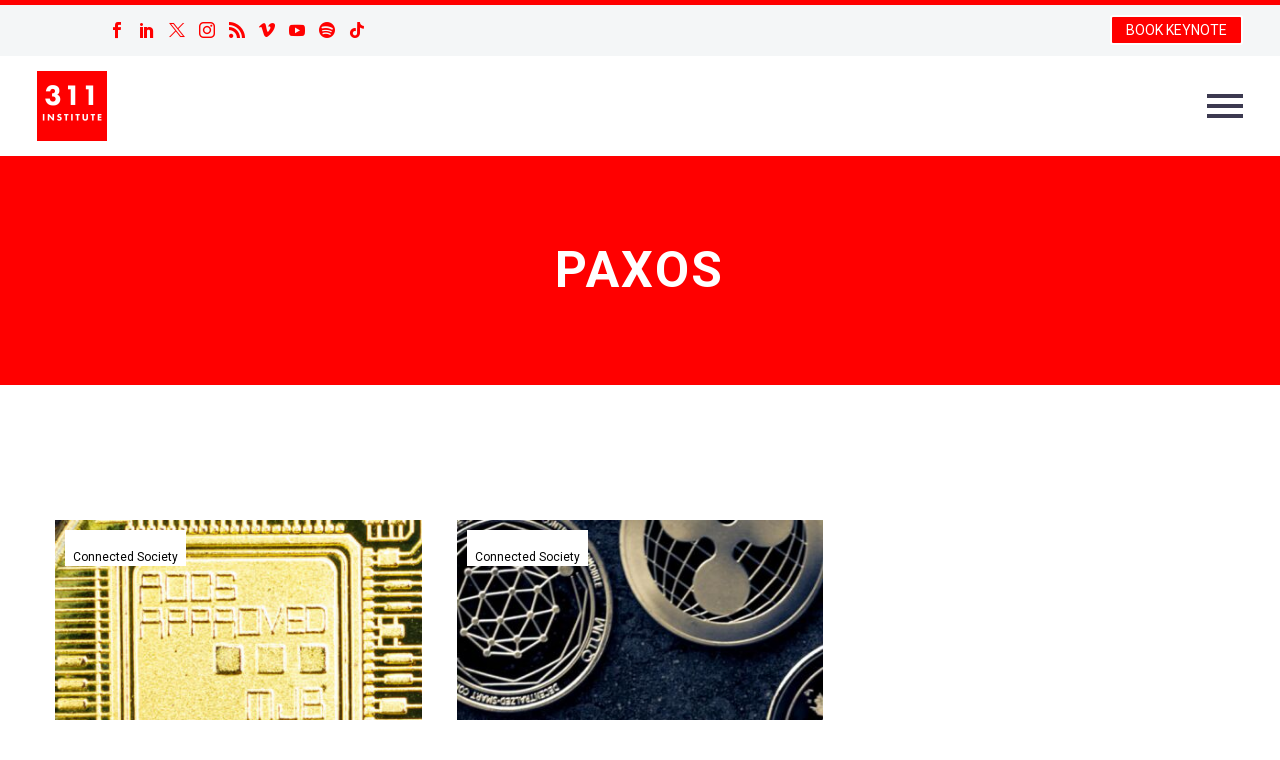

--- FILE ---
content_type: text/css
request_url: https://www.311institute.com/wp-content/plugins/elegant-elements-wpbakery/assets/css/min/elegant-elements-combined.min.css?ver=1.3.0
body_size: 16238
content:
@charset "UTF-8";.elegant-button.button-material-red{background-image:none!important;background-color:#f44336;color:#fff}.elegant-button.button-material-red:hover{background-color:#d50000;color:#fff}.elegant-button.button-material-pink{background-image:none!important;background-color:#e91e63;color:#fff}.elegant-button.button-material-pink:hover{background-color:#c51162;color:#fff}.elegant-button.button-material-purple{background-image:none!important;background-color:#9c27b0;color:#fff}.elegant-button.button-material-purple:hover{background-color:#a0f;color:#fff}.elegant-button.button-material-deep-purple{background-image:none!important;background-color:#673ab7;color:#fff}.elegant-button.button-material-deep-purple:hover{background-color:#6200ea;color:#fff}.elegant-button.button-material-indigo{background-image:none!important;background-color:#3f51b5;color:#fff}.elegant-button.button-material-indigo:hover{background-color:#304ffe;color:#fff}.elegant-button.button-material-blue{background-image:none!important;background-color:#2196f3;color:#fff}.elegant-button.button-material-blue:hover{background-color:#2962ff;color:#fff}.elegant-button.button-material-light-blue{background-image:none!important;background-color:#03a9f4;color:#fff}.elegant-button.button-material-light-blue:hover{background-color:#0091ea;color:#fff}.elegant-button.button-material-cyan{background-image:none!important;background-color:#00bcd4;color:#fff}.elegant-button.button-material-cyan:hover{background-color:#00b8d4;color:#fff}.elegant-button.button-material-teal{background-image:none!important;background-color:#009688;color:#fff}.elegant-button.button-material-teal:hover{background-color:#00bfa5;color:#fff}.elegant-button.button-material-green{background-image:none!important;background-color:#4caf50;color:#fff}.elegant-button.button-material-green:hover{background-color:#00c853;color:#fff}.elegant-button.button-material-light-green{background-image:none!important;background-color:#8bc34a;color:#fff}.elegant-button.button-material-light-green:hover{background-color:#64dd17;color:#fff}.elegant-button.button-material-lime{background-image:none!important;background-color:#cddc39;color:#fff}.elegant-button.button-material-lime:hover{background-color:#aeea00;color:#fff}.elegant-button.button-material-yellow{background-image:none!important;background-color:#ffeb3b;color:#fff}.elegant-button.button-material-yellow:hover{background-color:#ffd600;color:#fff}.elegant-button.button-material-amber{background-image:none!important;background-color:#ffc107;color:#fff}.elegant-button.button-material-amber:hover{background-color:#ffab00;color:#fff}.elegant-button.button-material-orange{background-image:none!important;background-color:#ff9800;color:#fff}.elegant-button.button-material-orange:hover{background-color:#ff6d00;color:#fff}.elegant-button.button-material-deep-orange{background-image:none!important;background-color:#ff5722;color:#fff}.elegant-button.button-material-deep-orange:hover{background-color:#dd2c00;color:#fff}.elegant-button.button-material-brown{background-image:none!important;background-color:#795548;color:#fff}.elegant-button.button-material-brown:hover{background-color:#5d4037;color:#fff}.elegant-button.button-material-grey{background-image:none!important;background-color:#9e9e9e;color:#fff}.elegant-button.button-material-grey:hover{background-color:#616161;color:#fff}.elegant-button.button-material-blue-grey{background-image:none!important;background-color:#607d8b;color:#fff}.elegant-button.button-material-blue-grey:hover{background-color:#455a64;color:#fff}.elegant-button.button-material-black{background-image:none!important;background-color:#000;color:#fff}.elegant-button.button-material-black:hover{background-color:#666;color:#fff}.elegant-clearfix{zoom:1;clear:both}.elegant-clearfix:after,.elegant-clearfix:before{content:" ";display:table}.elegant-clearfix:after{clear:both}.elegant-empty-space.space-vertical{display:block;width:100%;clear:both;float:none}.elegant-empty-space.space-horizontal{display:inline-block;clear:none}.elegant-contact-form7 .form-align-center{text-align:center}.elegant-contact-form7 .form-align-right{text-align:right}.elegant-contact-form7 .elegant-contact-form7-heading{margin:0}.elegant-align-left{text-align:left!important;-webkit-align-items:flex-start!important;-ms-flex-align:start!important;align-items:flex-start!important}.elegant-align-center{text-align:center!important;-webkit-align-items:center!important;-ms-flex-align:center!important;align-items:center!important;margin:0 auto}.elegant-align-right{text-align:right!important;-webkit-align-items:flex-end!important;-ms-flex-align:end!important;align-items:flex-end!important}.elegant-content-sep{margin-bottom:6px;height:6px;border-top:1px solid #eaeaea;border-bottom:1px solid #eaeaea}.elegant-content-sep.sep-default{border-bottom:1px dotted #eaeaea;border-top:none}.elegant-content-sep.sep-none{display:none}.elegant-content-sep.sep-underline{border-top-style:none!important}.elegant-content-sep.sep-double{height:6px;border-bottom-width:1px;border-top-width:1px;box-sizing:content-box}.elegant-content-sep.sep-single{height:auto;border-top-width:1px;border-bottom-width:0}.elegant-content-sep.sep-solid{border-bottom-style:solid;border-top-style:solid}.elegant-content-sep.sep-dashed{border-bottom-style:dashed;border-top-style:dashed}.elegant-content-sep.sep-dotted{border-bottom-style:dotted;border-top-style:dotted}[class*=gradient-container-]{position:relative}.elegant-video-bg.self-hosted-video{z-index:-1;display:block;position:absolute;top:0;left:0;width:100%;height:100%;right:0;bottom:0;margin:0 auto}.elegant-video-bg.self-hosted-video video{width:100%;object-fit:cover}.elegant-video-bg.self-hosted-video .elegant-video-overlay{position:absolute;top:0;left:0;width:100%;height:100%}.wpb_wrapper{position:relative}.eewpb-container [class*=gradient-column-]{z-index:1}.compose-mode .vc_element{z-index:9}.elegant-overflow-visible{overflow:visible!important}@media screen and (min-width:1024px){body:not(.compose-mode) .eewpb-no-large-visibility{display:none}}@media screen and (min-width:768px) and (max-width:1024px){body:not(.compose-mode) .eewpb-no-medium-visibility{display:none}}@media screen and (max-width:764px){body:not(.compose-mode) .eewpb-no-small-visibility{display:none}}#elegant-footer-wrapper{max-width:1160px;margin:0 auto}#elegant-footer-wrapper p:empty{display:none}.vc_iee_carousel .vc_controls-container.vc_controls{position:absolute;top:30px;width:100%}.vc_iee_carousel .vc_controls-container.vc_controls .vc_controls-out-tl{right:0;left:auto}.vc_iee_carousel .vc_controls-container.vc_controls .vc_controls-bc{top:100%}.vc_iee_carousel_item .vc_controls-container.vc_controls{position:absolute;top:30px;width:100%;-webkit-transform:translate(-50%,50%);-ms-transform:translate(-50%,50%);transform:translate(-50%,50%)}.vc_iee_carousel_item .vc_controls-container.vc_controls .vc_controls-out-tl{left:auto;right:-117px}.vc_iee_carousel_item .vc_controls-container.vc_controls .vc_controls-bc{left:100%}.vc_element.vc_iee_ribbon.vc_empty-shortcode-element{position:absolute;width:100%;height:100%}.vc_element.vc_iee_ribbon.vc_empty-shortcode-element:hover{z-index:99}.vc_element.vc_iee_image_filters .vc_controls-out-tl{right:50%;left:auto!important;-webkit-transform:translate(125px,30px);-ms-transform:translate(125px,30px);transform:translate(125px,30px)}.vc_element.vc_iee_image_filters .elegant-image-filters-content{opacity:1!important}.vc_element.elegant-image-filter-item .elegant-image-filter-item{width:100%!important}.elegant-image-filters-wrapper .elegant-image-filters-navigation .elegant-image-filters-navigation-item{pointer-events:none}div[data-param_type=ee_info]{background:rgba(255,193,7,.25);margin-top:10px;padding-bottom:5px;color:#987200}.elegant-advanced-video{position:relative;background:#000}.elegant-advanced-video .elegant-advanced-video-preview{cursor:pointer;width:100%}.elegant-advanced-video .elegant-advanced-video-play-button{cursor:pointer;position:absolute;width:66px;height:66px;font-size:32px;color:#fff;top:50%;left:50%;-webkit-transform:translate(-50%,-50%);-ms-transform:translate(-50%,-50%);transform:translate(-50%,-50%);transition:.4s all ease-in-out;margin-top:5px;z-index:1;display:-webkit-flex;display:-ms-flexbox;display:flex;-webkit-align-items:center;-ms-flex-align:center;align-items:center;-webkit-justify-content:center;-ms-flex-pack:center;justify-content:center}.elegant-advanced-video .elegant-advanced-video-overlay{cursor:pointer;position:absolute;top:0;left:0;width:100%;height:100%}.elegant-advanced-video:hover .elegant-advanced-video-play-button{margin-top:-5px}.elegant-business-hours{position:relative;padding:15px}.elegant-business-hours .elegant-business-hours-items{display:block}.elegant-business-hours .elegant-business-hours-items .elegant-business-hours-item{padding-bottom:5px;display:-webkit-flex;display:-ms-flexbox;display:flex}.elegant-business-hours .elegant-business-hours-items .elegant-business-hours-item .elegant-business-hours-item-day,.elegant-business-hours .elegant-business-hours-items .elegant-business-hours-item .elegant-business-hours-item-hours{width:50%;display:inline-block;position:relative}.elegant-business-hours .elegant-business-hours-items .elegant-business-hours-item .elegant-business-hours-item-day{padding-right:10px}.elegant-business-hours .elegant-business-hours-items .elegant-business-hours-item .elegant-business-hours-item-hours{padding-left:10px}.elegant-cards{position:relative;display:-webkit-flex;display:-ms-flexbox;display:flex;-webkit-flex-direction:column;-ms-flex-direction:column;flex-direction:column;overflow:hidden}.elegant-cards .elegant-cards-image-wrapper{display:block;overflow:hidden;padding:0 1px;text-align:center}.elegant-cards .elegant-cards-image-wrapper img{transition:all .5s ease;will-change:transform;width:100%}.elegant-cards .elegant-cards-description-wrapper{display:block;-webkit-flex-direction:column;-ms-flex-direction:column;flex-direction:column;padding:15px 20px 25px;margin:0 1px;border:1px solid #ddd}.elegant-cards .elegant-cards-description-wrapper .elegant-cards-title{margin:0;padding-bottom:10px}.elegant-cards .elegant-cards-description-wrapper .elegant-cards-description{margin-bottom:20px}.elegant-cards:hover:not(.no-hover-effect) .elegant-cards-image-wrapper img{-webkit-transform:scale(1.1);-ms-transform:scale(1.1);transform:scale(1.1)}.elegant-cards.elegant-card-shadow{box-shadow:0 10px 40px 10px rgba(140,152,164,.175)!important}@media screen and (max-width:420px){.elegant-cards{-webkit-flex-flow:column;-ms-flex-flow:column;flex-flow:column;-webkit-flex-direction:column!important;-ms-flex-direction:column!important;flex-direction:column!important;height:auto!important}.elegant-cards-description-wrapper,.elegant-cards-image-wrapper{width:auto!important}}.elegant-slick-slider{position:relative;display:block;box-sizing:border-box;-webkit-touch-callout:none;-webkit-user-select:none;-moz-user-select:none;-ms-user-select:none;user-select:none;-ms-touch-action:pan-y;touch-action:pan-y;-webkit-tap-highlight-color:transparent}.elegant-slick-list{position:relative;overflow:hidden;display:block;margin:0;padding:0}.elegant-slick-list:focus{outline:0}.elegant-slick-list.dragging{cursor:pointer;cursor:hand}.elegant-slick-slider .elegant-slick-list,.elegant-slick-slider .elegant-slick-track{-webkit-transform:translate3d(0,0,0);-ms-transform:translate3d(0,0,0);transform:translate3d(0,0,0)}.elegant-slick-track{position:relative;left:0;top:0;display:block;margin-left:auto;margin-right:auto}.elegant-slick-track:after,.elegant-slick-track:before{content:"";display:table}.elegant-slick-track:after{clear:both}.elegant-slick-loading .elegant-slick-track{visibility:hidden}.elegant-slick-slide{float:left;height:auto;min-height:1px;display:none}[dir=rtl] .elegant-slick-slide{float:right}.elegant-slick-slide img{display:block}.elegant-slick-slide.elegant-slick-loading img{display:none}.elegant-slick-slide.dragging img{pointer-events:none}.elegant-slick-initialized .elegant-slick-slide{display:block}.elegant-slick-loading .elegant-slick-slide{visibility:hidden}.elegant-slick-vertical .elegant-slick-slide{display:block;height:auto;border:1px solid transparent}.elegant-slick-slide .content-box-column img{display:inline-block}.elegant-slick-arrow.elegant-slick-hidden{display:none}.elegant-slick-loading .elegant-slick-list{background:#fff url(../ajax-loader.gif) center center no-repeat}.elegant-slick-next,.elegant-slick-prev{position:absolute;display:block;line-height:0;font-size:18px;cursor:pointer;background:0 0;color:#000;font-size:24px;top:50%;-webkit-transform:translate(0,-50%);-ms-transform:translate(0,-50%);transform:translate(0,-50%);padding:0;border:none;outline:0}.elegant-slick-next:focus,.elegant-slick-next:hover,.elegant-slick-prev:focus,.elegant-slick-prev:hover{outline:0;background:0 0;color:transparent}.elegant-slick-next:focus:before,.elegant-slick-next:hover:before,.elegant-slick-prev:focus:before,.elegant-slick-prev:hover:before{opacity:1}.elegant-slick-next.elegant-slick-disabled:before,.elegant-slick-prev.elegant-slick-disabled:before{opacity:.25}.elegant-slick-prev{left:-25px}[dir=rtl] .elegant-slick-prev{left:auto;right:-25px}.elegant-slick-prev:not(.fa):before{content:"←"}[dir=rtl] .elegant-slick-prev:not(.fa):before{content:"→"}.elegant-slick-next{right:-25px}[dir=rtl] .elegant-slick-next{left:-25px;right:auto}.elegant-slick-next:not(.fa):before{content:"→"}[dir=rtl] .elegant-slick-next:not(.fa):before{content:"←"}.elegant-slick-dotted .elegant-slick-slider{margin-bottom:30px}.elegant-slick-dots{position:absolute;bottom:-25px;list-style:none;display:block;text-align:center;padding:0;margin:0;width:100%}.elegant-slick-dots li{position:relative;display:inline-block;height:20px;width:20px;margin:0 5px;padding:0;cursor:pointer}.elegant-slick-dots li button{border:0;background:0 0;display:block;height:20px;width:20px;outline:0;line-height:0;font-size:0;color:transparent;padding:5px;cursor:pointer}.elegant-slick-dots li button:focus,.elegant-slick-dots li button:hover{outline:0}.elegant-slick-dots li button:focus:before,.elegant-slick-dots li button:hover:before{opacity:1}.elegant-slick-dots li button:before{position:absolute;top:0;left:0;content:"•";width:20px;height:20px;font-family:elegant-slick;font-size:6px;line-height:20px;text-align:center;color:#000;opacity:.25;-webkit-font-smoothing:antialiased;-moz-osx-font-smoothing:grayscale}.elegant-slick-dots li.elegant-slick-active button:before{color:#000;opacity:.75}.elegant-slick-dots .elegant-slick-dots-icon{width:1em;height:1em}.elegant-slick-dots .elegant-slick-dots-icon>button:before{display:none}.elegant-content-box{position:relative;display:-webkit-flex;display:-ms-flexbox;display:flex;-webkit-flex-direction:column;-ms-flex-direction:column;flex-direction:column}.elegant-content-box.icon-position-left .elegant-content-box-icon-wrapper,.elegant-content-box.icon-position-right .elegant-content-box-icon-wrapper{font-size:32px;width:2.25em;display:-webkit-inline-flex;display:-ms-inline-flexbox;display:inline-flex;-webkit-justify-content:center;-ms-flex-pack:center;justify-content:center}.elegant-content-box.icon-position-left .elegant-content-box-content,.elegant-content-box.icon-position-right .elegant-content-box-content{width:calc(100% - 2.5em)}.elegant-content-box.icon-position-left.icon-vertical-middle .elegant-content-box-icon-wrapper,.elegant-content-box.icon-position-right.icon-vertical-middle .elegant-content-box-icon-wrapper{-webkit-align-items:center;-ms-flex-align:center;align-items:center}.elegant-content-box.icon-position-left.icon-vertical-bottom .elegant-content-box-icon-wrapper,.elegant-content-box.icon-position-right.icon-vertical-bottom .elegant-content-box-icon-wrapper{-webkit-align-items:flex-end;-ms-flex-align:end;align-items:flex-end}.elegant-content-box.icon-position-left{-webkit-flex-direction:row;-ms-flex-direction:row;flex-direction:row}.elegant-content-box.icon-position-right{-webkit-flex-direction:row-reverse;-ms-flex-direction:row-reverse;flex-direction:row-reverse}.elegant-content-box.icon-position-right .elegant-content-box-content{text-align:right}.elegant-content-box.icon-position-right .elegant-content-box-icon-wrapper{text-align:right}.elegant-content-box.icon-position-top .elegant-content-box-icon-wrapper{margin-bottom:15px}.elegant-content-box .elegant-content-box-icon{display:-webkit-flex;display:-ms-flexbox;display:flex;-webkit-align-items:center;-ms-flex-align:center;align-items:center;-webkit-justify-content:center;-ms-flex-pack:center;justify-content:center;width:2em;height:2em;transition:all .2s ease-in-out}.elegant-content-box .elegant-content-box-description{margin-top:1em}.elegant-content-box .elegant-content-box-link:not(.elegant-link-type-box){margin-top:15px}.elegant-content-box .elegant-content-box-link>a{line-height:1em;font-size:14px;letter-spacing:1px;font-weight:600}.elegant-content-box .elegant-content-box-link>a.elegant-box-link{position:absolute;top:0;left:0;width:100%;height:100%}.elegant-content-box h3.elegant-content-box-title{margin:0;font-size:inherit;font-weight:700;color:inherit}.elegant-content-box p{margin-bottom:0}.elegant-content-toggle{position:relative}.elegant-content-toggle .content-toggle-switch{display:-webkit-flex;display:-ms-flexbox;display:flex;-webkit-align-items:center;-ms-flex-align:center;align-items:center;-webkit-justify-content:center;-ms-flex-pack:center;justify-content:center;margin:15px 0}.elegant-content-toggle .content-toggle-switch-first,.elegant-content-toggle .content-toggle-switch-last{font-size:18px;line-height:2em;cursor:pointer}.elegant-content-toggle .content-toggle-first,.elegant-content-toggle .content-toggle-last{display:none}.elegant-content-toggle .content-toggle-first.active-content,.elegant-content-toggle .content-toggle-last.active-content{display:block}.elegant-content-toggle .content-toggle-switch-button{margin:0 2%}.elegant-content-toggle .content-toggle-switch-button .content-toggle-switch-label{cursor:pointer;text-indent:-9999px;width:4.5em;height:2.3em;background:#807e7e;display:block;border-radius:100px;position:relative}.elegant-content-toggle .content-toggle-switch-button .content-toggle-switch-label:after{content:'';position:absolute;left:.25em;bottom:.25em;height:1.8em;width:1.8em;background:#fff;border-radius:90px;transition:.3s}.elegant-content-toggle .content-toggle-switch-button.switch-active .content-toggle-switch-label{background:#4caf50}.elegant-content-toggle .content-toggle-switch-button.switch-active .content-toggle-switch-label:after{left:calc(100% - .25em);-webkit-transform:translateX(-100%);-ms-transform:translateX(-100%);transform:translateX(-100%)}.elegant-content-toggle .content-toggle-switch-button .content-toggle-switch-label:active:after{width:3.8em}.elegant-cube-box{margin:0 auto;width:100%;height:320px;position:relative;overflow:hidden}.elegant-cube-box .elegant-cube-box-content{width:100%;position:absolute;left:50%;top:50%;-webkit-transform:translate(-50%,-50%);-ms-transform:translate(-50%,-50%);transform:translate(-50%,-50%)}.elegant-cube-box .elegant-cube-box-back,.elegant-cube-box .elegant-cube-box-front{text-align:center;position:absolute;top:0;left:0;width:100%;height:100%;transition:all .5s}.elegant-cube-box .elegant-cube-box-front .elegant-cube-box-front-content{background:#2196f3;display:inline-block;width:100%;height:100%;box-sizing:border-box;transition:all .5s;padding:10px 30px;position:relative;overflow:hidden}.elegant-cube-box .elegant-cube-box-front .elegant-cube-box-front-content .elegant-cube-box-content{padding-right:30px;padding-left:30px}.elegant-cube-box .elegant-cube-box-back .elegant-cube-box-back-content{background:#03a9f4;display:inline-block;position:relative;width:100%;height:100%;box-sizing:border-box;transition:all .5s;overflow:hidden}.elegant-cube-box.cube-direction-left .elegant-cube-box-front{-webkit-transform:translateX(0);-ms-transform:translateX(0);transform:translateX(0)}.elegant-cube-box.cube-direction-left .elegant-cube-box-front .elegant-cube-box-front-content{-webkit-transform:perspective(550px) rotateY(0) translateY(.0001%);transform:perspective(550px) rotateY(0) translateY(.0001%);-webkit-transform-origin:right;-ms-transform-origin:right;transform-origin:right}.elegant-cube-box.cube-direction-left .elegant-cube-box-back{-webkit-transform:translateX(100%);-ms-transform:translateX(100%);transform:translateX(100%)}.elegant-cube-box.cube-direction-left .elegant-cube-box-back .elegant-cube-box-back-content{-webkit-transform:perspective(550px) rotateY(90deg) translateY(.0001%);transform:perspective(550px) rotateY(90deg) translateY(.0001%);-webkit-transform-origin:left;-ms-transform-origin:left;transform-origin:left}.elegant-cube-box.cube-direction-left:hover .elegant-cube-box-front{-webkit-transform:translateX(-100%);-ms-transform:translateX(-100%);transform:translateX(-100%)}.elegant-cube-box.cube-direction-left:hover .elegant-cube-box-front .elegant-cube-box-front-content{-webkit-transform:perspective(550px) rotateY(-90deg) translateY(.0001%);transform:perspective(550px) rotateY(-90deg) translateY(.0001%)}.elegant-cube-box.cube-direction-left:hover .elegant-cube-box-back{-webkit-transform:translateX(0);-ms-transform:translateX(0);transform:translateX(0)}.elegant-cube-box.cube-direction-left:hover .elegant-cube-box-back .elegant-cube-box-back-content{-webkit-transform:perspective(550px) rotateY(0) translateY(.0001%);transform:perspective(550px) rotateY(0) translateY(.0001%)}.elegant-cube-box.cube-direction-right .elegant-cube-box-front{-webkit-transform:translateX(0);-ms-transform:translateX(0);transform:translateX(0)}.elegant-cube-box.cube-direction-right .elegant-cube-box-front .elegant-cube-box-front-content{-webkit-transform:perspective(550px) rotateY(0) translateY(.0001%);transform:perspective(550px) rotateY(0) translateY(.0001%);-webkit-transform-origin:left;-ms-transform-origin:left;transform-origin:left}.elegant-cube-box.cube-direction-right .elegant-cube-box-back{-webkit-transform:translateX(-100%);-ms-transform:translateX(-100%);transform:translateX(-100%)}.elegant-cube-box.cube-direction-right .elegant-cube-box-back .elegant-cube-box-back-content{-webkit-transform:perspective(550px) rotateY(-90deg) translateY(.0001%);transform:perspective(550px) rotateY(-90deg) translateY(.0001%);-webkit-transform-origin:right;-ms-transform-origin:right;transform-origin:right}.elegant-cube-box.cube-direction-right:hover .elegant-cube-box-front{-webkit-transform:translateX(100%);-ms-transform:translateX(100%);transform:translateX(100%)}.elegant-cube-box.cube-direction-right:hover .elegant-cube-box-front .elegant-cube-box-front-content{-webkit-transform:perspective(550px) rotateY(90deg) translateY(.0001%);transform:perspective(550px) rotateY(90deg) translateY(.0001%)}.elegant-cube-box.cube-direction-right:hover .elegant-cube-box-back{-webkit-transform:translateX(0);-ms-transform:translateX(0);transform:translateX(0)}.elegant-cube-box.cube-direction-right:hover .elegant-cube-box-back .elegant-cube-box-back-content{-webkit-transform:perspective(550px) rotateY(0) translateY(.0001%);transform:perspective(550px) rotateY(0) translateY(.0001%)}.elegant-cube-box.cube-direction-top .elegant-cube-box-front{-webkit-transform:translateX(0);-ms-transform:translateX(0);transform:translateX(0)}.elegant-cube-box.cube-direction-top .elegant-cube-box-front .elegant-cube-box-front-content{-webkit-transform:perspective(550px) rotateX(0) translateY(.0001%);transform:perspective(550px) rotateX(0) translateY(.0001%);-webkit-transform-origin:bottom;-ms-transform-origin:bottom;transform-origin:bottom}.elegant-cube-box.cube-direction-top .elegant-cube-box-back{-webkit-transform:translateY(100%);-ms-transform:translateY(100%);transform:translateY(100%)}.elegant-cube-box.cube-direction-top .elegant-cube-box-back .elegant-cube-box-back-content{-webkit-transform:perspective(550px) rotateX(-90deg) translateY(.0001%);transform:perspective(550px) rotateX(-90deg) translateY(.0001%);-webkit-transform-origin:top;-ms-transform-origin:top;transform-origin:top}.elegant-cube-box.cube-direction-top:hover .elegant-cube-box-front{-webkit-transform:translateY(-100%);-ms-transform:translateY(-100%);transform:translateY(-100%)}.elegant-cube-box.cube-direction-top:hover .elegant-cube-box-front .elegant-cube-box-front-content{-webkit-transform:perspective(550px) rotateX(90deg) translateY(.0001%);transform:perspective(550px) rotateX(90deg) translateY(.0001%)}.elegant-cube-box.cube-direction-top:hover .elegant-cube-box-back{-webkit-transform:translateY(0);-ms-transform:translateY(0);transform:translateY(0)}.elegant-cube-box.cube-direction-top:hover .elegant-cube-box-back .elegant-cube-box-back-content{-webkit-transform:perspective(550px) rotateX(0) translateY(.0001%);transform:perspective(550px) rotateX(0) translateY(.0001%)}.elegant-cube-box.cube-direction-bottom .elegant-cube-box-front{-webkit-transform:translateX(0);-ms-transform:translateX(0);transform:translateX(0)}.elegant-cube-box.cube-direction-bottom .elegant-cube-box-front .elegant-cube-box-front-content{-webkit-transform:perspective(550px) rotateX(0) translateY(.0001%);transform:perspective(550px) rotateX(0) translateY(.0001%);-webkit-transform-origin:top;-ms-transform-origin:top;transform-origin:top}.elegant-cube-box.cube-direction-bottom .elegant-cube-box-back{-webkit-transform:translateY(-100%);-ms-transform:translateY(-100%);transform:translateY(-100%)}.elegant-cube-box.cube-direction-bottom .elegant-cube-box-back .elegant-cube-box-back-content{-webkit-transform:perspective(550px) rotateX(-90deg) translateY(.0001%);transform:perspective(550px) rotateX(-90deg) translateY(.0001%);-webkit-transform-origin:bottom;-ms-transform-origin:bottom;transform-origin:bottom}.elegant-cube-box.cube-direction-bottom:hover .elegant-cube-box-front{-webkit-transform:translateY(100%);-ms-transform:translateY(100%);transform:translateY(100%)}.elegant-cube-box.cube-direction-bottom:hover .elegant-cube-box-front .elegant-cube-box-front-content{-webkit-transform:perspective(550px) rotateX(-90deg) translateY(.0001%);transform:perspective(550px) rotateX(-90deg) translateY(.0001%)}.elegant-cube-box.cube-direction-bottom:hover .elegant-cube-box-back{-webkit-transform:translateY(0);-ms-transform:translateY(0);transform:translateY(0)}.elegant-cube-box.cube-direction-bottom:hover .elegant-cube-box-back .elegant-cube-box-back-content{-webkit-transform:perspective(550px) rotateX(0) translateY(.0001%);transform:perspective(550px) rotateX(0) translateY(.0001%)}.elegant-distortion-hover-image-wrapper{position:relative;max-width:100%}.elegant-distortion-hover-image-wrapper canvas{max-width:100%}.elegant-distortion-hover-image-wrapper .elegant-distortion-hover-image{width:100%;height:100%}.elegant-distortion-hover-image-wrapper .elegant-distortion-hover-content{-webkit-transform:translate(0,-100%);-ms-transform:translate(0,-100%);transform:translate(0,-100%);height:100%;position:absolute;width:100%;display:-webkit-flex;display:-ms-flexbox;display:flex;-webkit-flex-direction:column;-ms-flex-direction:column;flex-direction:column;-webkit-align-items:flex-start;-ms-flex-align:start;align-items:flex-start;-webkit-justify-content:center;-ms-flex-pack:center;justify-content:center;padding:40px;pointer-events:none}.elegant-distortion-hover-image-wrapper .elegant-distortion-hover-content *{pointer-events:auto}.elegant-distortion-hover-image-wrapper .elegant-distortion-hover-content p{width:100%}.elegant-dual-button{position:relative;display:-webkit-flex;display:-ms-flexbox;display:flex;-webkit-align-items:center;-ms-flex-align:center;align-items:center}.elegant-dual-button.elegant-align-right{-webkit-align-items:right;-ms-flex-align:right;align-items:right;text-align:right;float:right}.elegant-dual-button.elegant-align-center{-webkit-justify-content:center;-ms-flex-pack:center;justify-content:center;text-align:center}.elegant-dual-button .elegant-dual-button-first{display:inline-block;float:left;position:relative}.elegant-dual-button .elegant-dual-button-first .elegant-button{border-top-right-radius:0!important;border-bottom-right-radius:0!important;border-right:none!important}.elegant-dual-button .elegant-dual-button-separator{background:#fff;color:#666;border-radius:50%;z-index:99;position:absolute;top:50%;right:0;-webkit-transform:translate(50%,-50%);-ms-transform:translate(50%,-50%);transform:translate(50%,-50%);width:2em;height:2em;font-weight:400;text-align:center;display:-webkit-flex;display:-ms-flexbox;display:flex;-webkit-align-items:center;-ms-flex-align:center;align-items:center;-webkit-justify-content:center;-ms-flex-pack:center;justify-content:center}.elegant-dual-button .elegant-dual-button-separator.elegant-separator-type-string .elegant-dual-button-separator-text{font-size:11px}.elegant-dual-button .elegant-dual-button-separator-text>span{width:2em;height:2em;line-height:2em}.elegant-dual-button .elegant-dual-button-last .elegant-button{border-top-left-radius:0!important;border-bottom-left-radius:0!important}.elegant-dual-style-heading{display:inline-block}.elegant-dual-style-heading.elegant-align-center,.elegant-dual-style-heading.elegant-align-right{width:100%}.elegant-dual-style-heading .elegant-dual-style-heading-first,.elegant-dual-style-heading .elegant-dual-style-heading-last{padding:5px 8px}.elegant-dual-style-heading .elegant-dual-style-heading-first{display:inline-block}.elegant-dual-style-heading .elegant-dual-style-heading-last{display:inline-block}.elegant-expanding-sections{margin-bottom:15px;position:relative}.elegant-expanding-sections .elegant-expanding-section-heading-area{display:-webkit-flex;display:-ms-flexbox;display:flex;-webkit-align-items:center;-ms-flex-align:center;align-items:center;-webkit-justify-content:center;-ms-flex-pack:center;justify-content:center;padding:20px 30px;cursor:pointer}.elegant-expanding-sections .elegant-expanding-section-heading-area .elegant-expanding-section-heading-wrapper{width:90%}.elegant-expanding-sections .elegant-expanding-section-heading-area .elegant-expanding-section-heading-wrapper .elegant-expanding-section-title h2{margin:0;font-size:inherit!important;font-family:inherit!important;color:inherit!important}.elegant-expanding-sections .elegant-expanding-section-heading-area .elegant-expanding-section-icon{width:10%;text-align:center;cursor:pointer;display:-webkit-flex;display:-ms-flexbox;display:flex;transition:all .5s;-webkit-align-items:center;-ms-flex-align:center;align-items:center;-webkit-justify-content:flex-end;-ms-flex-pack:end;justify-content:flex-end}.elegant-expanding-sections .elegant-expanding-section-heading-area .elegant-expanding-section-icon svg{transition:all .5s}.elegant-expanding-sections .elegant-expanding-section-heading-area .elegant-expanding-section-icon.section-open svg{-webkit-transform:rotate(45deg);-ms-transform:rotate(45deg);transform:rotate(45deg)}.elegant-expanding-sections .elegant-expanding-section-content-area{padding:30px 30px 20px}.elegant-fancy-banner{position:relative;display:-webkit-flex;display:-ms-flexbox;display:flex;-webkit-justify-content:center;-ms-flex-pack:center;justify-content:center;-webkit-align-items:center;-ms-flex-align:center;align-items:center;overflow:hidden}.elegant-fancy-banner.fancy-banner-content-align-right .elegant-fancy-banner-description-wrapper{text-align:right}.elegant-fancy-banner.fancy-banner-content-align-center .elegant-fancy-banner-description-wrapper{text-align:center}.elegant-fancy-banner .elegant-fancy-banner-background-wrapper{position:absolute;top:0;left:0;width:100%;height:100%;z-index:-1;transition:all .5s ease;will-change:transform}.elegant-fancy-banner .elegant-fancy-banner-description-wrapper{padding:15px 20px;width:100%}.elegant-fancy-banner .elegant-fancy-banner-description-wrapper .elegant-fancy-banner-title{margin:0;padding-bottom:10px}.elegant-fancy-banner .elegant-fancy-banner-description-wrapper .elegant-fancy-banner-description{margin-bottom:20px}.elegant-fancy-banner:hover .elegant-fancy-banner-background-wrapper{-webkit-transform:scale(1.1);-ms-transform:scale(1.1);transform:scale(1.1)}@media screen and (max-width:420px){.elegant-fancy-banner{-webkit-flex-flow:column;-ms-flex-flow:column;flex-flow:column;-webkit-flex-direction:column!important;-ms-flex-direction:column!important;flex-direction:column!important;height:auto!important}}@-webkit-keyframes criss-cross-left{0%{left:-20px}50%{left:50%;width:20px;height:20px}100%{left:50%;width:375px;height:375px}}@-webkit-keyframes criss-cross-left-out{0%{left:50%;width:375px;height:375px}50%{left:50%;width:20px;height:20px}100%{left:-20px}}@keyframes criss-cross-left{0%{left:-20px}50%{left:50%;width:20px;height:20px}100%{left:50%;width:375px;height:375px}}@keyframes criss-cross-left-out{0%{left:50%;width:375px;height:375px}50%{left:50%;width:20px;height:20px}100%{left:-20px}}@-webkit-keyframes criss-cross-right{0%{right:-20px}50%{right:50%;width:20px;height:20px}100%{right:50%;width:375px;height:375px}}@-webkit-keyframes criss-cross-right-out{0%{right:50%;width:375px;height:375px}50%{right:50%;width:20px;height:20px}100%{right:-20px}}@keyframes criss-cross-right{0%{right:-20px}50%{right:50%;width:20px;height:20px}100%{right:50%;width:375px;height:375px}}@keyframes criss-cross-right-out{0%{right:50%;width:375px;height:375px}50%{right:50%;width:20px;height:20px}100%{right:-20px}}[class^=elegant-button-]{position:relative;display:block;margin:20px auto;width:100%;height:80px;overflow:hidden;border:1px solid #ddd}.elegant-button-small{padding:9px 20px;line-height:14px;font-size:12px}.elegant-button-medium{padding:11px 23px;line-height:16px;font-size:13px}.elegant-button-large{padding:13px 29px;line-height:17px;font-size:14px}.elegant-button-xlarge{padding:17px 40px;line-height:21px;font-size:18px}.elegant-fancy-button-wrap{display:-webkit-inline-flex;display:-ms-inline-flexbox;display:inline-flex;--color:#fff}.elegant-fancy-button-wrap .elegant-fancy-button-link{position:relative;display:block;overflow:hidden;border:1px solid #ddd;text-decoration:none;cursor:pointer;z-index:1}.elegant-fancy-button-wrap .elegant-fancy-button-link i{width:1.5em}.elegant-fancy-button-wrap .elegant-fancy-button-link.elegant-fancy-button-icon-right i{float:right;text-align:right}.elegant-fancy-button-wrap .elegant-fancy-button-link.button-xlarge{padding:17px 32px}.elegant-fancy-button-wrap .elegant-fancy-button-link.button-large{padding:13px 25px}.elegant-fancy-button-wrap .elegant-fancy-button-link:after,.elegant-fancy-button-wrap .elegant-fancy-button-link:before{box-sizing:border-box;transition:.5s ease-in-out;z-index:-1}.elegant-fancy-button-wrap .elegant-fancy-button-link span:after,.elegant-fancy-button-wrap .elegant-fancy-button-link span:before{box-sizing:border-box;transition:.5s ease-in-out;z-index:-1}.elegant-fancy-button-wrap .elegant-fancy-button-link:hover{color:var(--color)!important;border-color:var(--border-color)!important}.elegant-fancy-button-wrap .elegant-fancy-button-link.elegant-button-pill{border-radius:25px}.elegant-fancy-button-wrap .elegant-fancy-button-link.elegant-button-round{border-radius:3px}.elegant-fancy-button-wrap .elegant-button-swipe{color:#465b47}.elegant-fancy-button-wrap .elegant-button-swipe:before{content:'';position:absolute;top:0;left:0;width:0;height:80px;background:#162517}.elegant-fancy-button-wrap .elegant-button-swipe:hover{color:#c9cfc9}.elegant-fancy-button-wrap .elegant-button-swipe:hover:before{width:100%}.elegant-fancy-button-wrap .elegant-button-swipe:active{background:#253e26}.elegant-fancy-button-wrap .elegant-button-diagonal-swipe{color:#cf3480}.elegant-fancy-button-wrap .elegant-button-diagonal-swipe:after{content:'';width:0;height:0;-webkit-transform:rotate(360deg);border-style:solid;border-width:0;border-color:#770a40 transparent transparent transparent;position:absolute;top:0;left:0}.elegant-fancy-button-wrap .elegant-button-diagonal-swipe:hover{color:#f1c3da}.elegant-fancy-button-wrap .elegant-button-diagonal-swipe:hover:after{border-width:330px 330px 0 0}.elegant-fancy-button-wrap .elegant-button-diagonal-swipe:active{background:#c7106a}.elegant-fancy-button-wrap .elegant-button-double-swipe{color:#6a3196}.elegant-fancy-button-wrap .elegant-button-double-swipe:before{content:'';width:0;height:0;-webkit-transform:rotate(360deg);border-style:solid;border-width:0;border-color:transparent transparent transparent #30084f;position:absolute;bottom:0;left:0}.elegant-fancy-button-wrap .elegant-button-double-swipe:after{content:'';width:0;height:0;-webkit-transform:rotate(360deg);border-style:solid;border-width:0;border-color:transparent transparent #30084f transparent;position:absolute;right:0;bottom:0}.elegant-fancy-button-wrap .elegant-button-double-swipe:hover{color:#d3c3e0}.elegant-fancy-button-wrap .elegant-button-double-swipe:hover:before{border-width:206.25px 0 0 206.25px}.elegant-fancy-button-wrap .elegant-button-double-swipe:hover:after{border-width:0 0 206.25px 206.25px}.elegant-fancy-button-wrap .elegant-button-double-swipe:active{background:#500d84}.elegant-fancy-button-wrap .elegant-button-diagonal-close{color:#8f30c2}.elegant-fancy-button-wrap .elegant-button-diagonal-close:before{content:'';width:0;height:0;-webkit-transform:rotate(360deg);border-style:solid;border-width:0;border-color:transparent transparent transparent #4a076e;position:absolute;bottom:0;left:0}.elegant-fancy-button-wrap .elegant-button-diagonal-close:after{content:'';width:0;height:0;-webkit-transform:rotate(360deg);border-style:solid;border-width:0;border-color:transparent #4a076e transparent transparent;position:absolute;top:0;right:0}.elegant-fancy-button-wrap .elegant-button-diagonal-close:hover{color:#dec2ed}.elegant-fancy-button-wrap .elegant-button-diagonal-close:hover:before{border-width:165px 0 0 165px}.elegant-fancy-button-wrap .elegant-button-diagonal-close:hover:after{border-width:0 165px 165px 0}.elegant-fancy-button-wrap .elegant-button-diagonal-close:active{background:#7b0cb7}.elegant-fancy-button-wrap .elegant-button-zoning-in{color:#82749a}.elegant-fancy-button-wrap .elegant-button-zoning-in:before{content:'';width:0;height:0;-webkit-transform:rotate(360deg);border-style:solid;border-width:0;border-color:transparent transparent transparent #413752;position:absolute;bottom:0;left:0}.elegant-fancy-button-wrap .elegant-button-zoning-in:after{content:'';width:0;height:0;-webkit-transform:rotate(360deg);border-style:solid;border-width:0;border-color:transparent #413752 transparent transparent;position:absolute;top:0;right:-2px}.elegant-fancy-button-wrap .elegant-button-zoning-in span:before{content:'';width:0;height:0;-webkit-transform:rotate(360deg);border-style:solid;border-width:0;border-color:transparent transparent #413752 transparent;position:absolute;right:0;bottom:0}.elegant-fancy-button-wrap .elegant-button-zoning-in span:after{content:'';width:0;height:0;-webkit-transform:rotate(360deg);border-style:solid;border-width:0;border-color:#413752 transparent transparent transparent;position:absolute;top:0;left:0}.elegant-fancy-button-wrap .elegant-button-zoning-in:hover{color:#dad6e1}.elegant-fancy-button-wrap .elegant-button-zoning-in:hover:before{border-width:165px 0 0 165px}.elegant-fancy-button-wrap .elegant-button-zoning-in:hover:after{border-width:0 165px 165px 0}.elegant-fancy-button-wrap .elegant-button-zoning-in:hover span:before{border-width:0 0 165px 165px}.elegant-fancy-button-wrap .elegant-button-zoning-in:hover span:after{border-width:165px 165px 0 0}.elegant-fancy-button-wrap .elegant-button-zoning-in:active{background:#6c5b88}.elegant-fancy-button-wrap .elegant-button-corners{color:#c2587a}.elegant-fancy-button-wrap .elegant-button-corners:after{content:'';width:0;height:0;-webkit-transform:rotate(360deg);border-style:solid;border-width:0;border-color:transparent #6e233b transparent transparent;position:absolute;top:0;right:0}.elegant-fancy-button-wrap .elegant-button-corners:before{content:'';width:0;height:0;-webkit-transform:rotate(360deg);border-style:solid;border-width:0;border-color:transparent transparent transparent #6e233b;position:absolute;bottom:0;left:0}.elegant-fancy-button-wrap .elegant-button-corners:after,.elegant-fancy-button-wrap .elegant-button-corners:before{border-color:#6e233b}.elegant-fancy-button-wrap .elegant-button-corners span:after{content:'';width:0;height:0;-webkit-transform:rotate(360deg);border-style:solid;border-width:0;border-color:#6e233b transparent transparent transparent;position:absolute;top:0;left:0}.elegant-fancy-button-wrap .elegant-button-corners span:before{content:'';width:0;height:0;-webkit-transform:rotate(360deg);border-style:solid;border-width:0;border-color:transparent transparent #6e233b transparent;position:absolute;right:0;bottom:0}.elegant-fancy-button-wrap .elegant-button-corners span:after,.elegant-fancy-button-wrap .elegant-button-corners span:before{border-color:#6e233b}.elegant-fancy-button-wrap .elegant-button-corners:hover{color:#edced8}.elegant-fancy-button-wrap .elegant-button-corners:hover:before{border-width:20px 62.5px}.elegant-fancy-button-wrap .elegant-button-corners:hover:after{border-width:20px 62.5px}.elegant-fancy-button-wrap .elegant-button-corners:hover span:before{border-width:20px 62.5px}.elegant-fancy-button-wrap .elegant-button-corners:hover span:after{border-width:20px 62.5px}.elegant-fancy-button-wrap .elegant-button-corners:active{background:#b73a63}.elegant-fancy-button-wrap .elegant-button-slice{color:#cf957f}.elegant-fancy-button-wrap .elegant-button-slice:after{content:'';width:0;height:0;-webkit-transform:rotate(360deg);border-style:solid;border-width:0;border-color:transparent #774e3e transparent transparent;position:absolute;top:0;right:-2px}.elegant-fancy-button-wrap .elegant-button-slice:before{content:'';width:0;height:0;-webkit-transform:rotate(360deg);border-style:solid;border-width:0;border-color:transparent transparent transparent #774e3e;position:absolute;bottom:0;left:-2px}.elegant-fancy-button-wrap .elegant-button-slice:hover{color:#f1e0d9}.elegant-fancy-button-wrap .elegant-button-slice:hover:after,.elegant-fancy-button-wrap .elegant-button-slice:hover:before{border-width:55px 262.5px}.elegant-fancy-button-wrap .elegant-button-slice:active{background:#c78268}.elegant-fancy-button-wrap .elegant-button-position-aware{color:#a0b8cb}.elegant-fancy-button-wrap .elegant-button-position-aware span{position:absolute;display:block;width:0;height:0;border-radius:50%;background:#566774;-webkit-transform:translate(-50%,-50%);-ms-transform:translate(-50%,-50%);transform:translate(-50%,-50%);transition:width .4s,height .4s;z-index:-1}.elegant-fancy-button-wrap .elegant-button-position-aware:hover{color:#e9eef3}.elegant-fancy-button-wrap .elegant-button-position-aware:hover span{width:562.5px;height:562.5px}.elegant-fancy-button-wrap .elegant-button-position-aware:active{background:#8fabc2}.elegant-fancy-button-wrap .elegant-button-alternate{color:#2e3ed0}.elegant-fancy-button-wrap .elegant-button-alternate span:after,.elegant-fancy-button-wrap .elegant-button-alternate span:before,.elegant-fancy-button-wrap .elegant-button-alternate:after,.elegant-fancy-button-wrap .elegant-button-alternate:before{content:'';position:absolute;top:0;width:25.25%;height:0;background:#051178}.elegant-fancy-button-wrap .elegant-button-alternate:before{left:0}.elegant-fancy-button-wrap .elegant-button-alternate:after{left:50%}.elegant-fancy-button-wrap .elegant-button-alternate span:after,.elegant-fancy-button-wrap .elegant-button-alternate span:before{top:auto;bottom:0}.elegant-fancy-button-wrap .elegant-button-alternate span:before{left:25%}.elegant-fancy-button-wrap .elegant-button-alternate span:after{left:75%}.elegant-fancy-button-wrap .elegant-button-alternate:hover{color:#c2c6f1}.elegant-fancy-button-wrap .elegant-button-alternate:hover span:after,.elegant-fancy-button-wrap .elegant-button-alternate:hover span:before,.elegant-fancy-button-wrap .elegant-button-alternate:hover:after,.elegant-fancy-button-wrap .elegant-button-alternate:hover:before{height:80px}.elegant-fancy-button-wrap .elegant-button-alternate:active{background:#091cc8}.elegant-fancy-button-wrap .elegant-button-smoosh{color:#486d42}.elegant-fancy-button-wrap .elegant-button-smoosh:after,.elegant-fancy-button-wrap .elegant-button-smoosh:before{content:'';position:absolute;top:0;left:0;width:100%;height:0;background:#183214}.elegant-fancy-button-wrap .elegant-button-smoosh:after{top:auto;bottom:0}.elegant-fancy-button-wrap .elegant-button-smoosh:hover{color:#c9d4c8}.elegant-fancy-button-wrap .elegant-button-smoosh:hover:after,.elegant-fancy-button-wrap .elegant-button-smoosh:hover:before{height:40px}.elegant-fancy-button-wrap .elegant-button-smoosh:active{background:#285321}.elegant-fancy-button-wrap .elegant-button-vertical-overlap{color:#58adc1}.elegant-fancy-button-wrap .elegant-button-vertical-overlap span:after,.elegant-fancy-button-wrap .elegant-button-vertical-overlap span:before,.elegant-fancy-button-wrap .elegant-button-vertical-overlap:after,.elegant-fancy-button-wrap .elegant-button-vertical-overlap:before{content:'';position:absolute;top:0;left:0;width:100%;height:0;background:rgba(35,95,109,.25);transition:.4s}.elegant-fancy-button-wrap .elegant-button-vertical-overlap span:before,.elegant-fancy-button-wrap .elegant-button-vertical-overlap:after{top:auto;bottom:0}.elegant-fancy-button-wrap .elegant-button-vertical-overlap span:after,.elegant-fancy-button-wrap .elegant-button-vertical-overlap span:before{transition-delay:.4s}.elegant-fancy-button-wrap .elegant-button-vertical-overlap:hover{color:#cee7ed}.elegant-fancy-button-wrap .elegant-button-vertical-overlap:hover span:after,.elegant-fancy-button-wrap .elegant-button-vertical-overlap:hover span:before,.elegant-fancy-button-wrap .elegant-button-vertical-overlap:hover:after,.elegant-fancy-button-wrap .elegant-button-vertical-overlap:hover:before{height:80px}.elegant-fancy-button-wrap .elegant-button-vertical-overlap:active{background:#3b9eb6}.elegant-fancy-button-wrap .elegant-button-horizontal-overlap{color:#363e8b}.elegant-fancy-button-wrap .elegant-button-horizontal-overlap span:after,.elegant-fancy-button-wrap .elegant-button-horizontal-overlap span:before,.elegant-fancy-button-wrap .elegant-button-horizontal-overlap:after,.elegant-fancy-button-wrap .elegant-button-horizontal-overlap:before{content:'';position:absolute;top:0;left:0;width:0;height:80px;background:rgba(11,17,71,.25);transition:.4s}.elegant-fancy-button-wrap .elegant-button-horizontal-overlap span:before,.elegant-fancy-button-wrap .elegant-button-horizontal-overlap:after{left:auto;right:0}.elegant-fancy-button-wrap .elegant-button-horizontal-overlap span:after,.elegant-fancy-button-wrap .elegant-button-horizontal-overlap span:before{transition-delay:.4s}.elegant-fancy-button-wrap .elegant-button-horizontal-overlap:hover{color:#c4c6dd}.elegant-fancy-button-wrap .elegant-button-horizontal-overlap:hover span:after,.elegant-fancy-button-wrap .elegant-button-horizontal-overlap:hover span:before,.elegant-fancy-button-wrap .elegant-button-horizontal-overlap:hover:after,.elegant-fancy-button-wrap .elegant-button-horizontal-overlap:hover:before{width:100%}.elegant-fancy-button-wrap .elegant-button-horizontal-overlap:active{background:#121c77}.elegant-fancy-button-wrap .elegant-button-collision{position:relative;color:#9d386d}.elegant-fancy-button-wrap .elegant-button-collision:after,.elegant-fancy-button-wrap .elegant-button-collision:before{position:absolute;top:50%;content:'';width:20px;height:20px;background:#8c1553;border-radius:50%}.elegant-fancy-button-wrap .elegant-button-collision:before{left:-20px;-webkit-transform:translate(-50%,-50%);-ms-transform:translate(-50%,-50%);transform:translate(-50%,-50%);-webkit-animation:criss-cross-left-out .8s both;animation:criss-cross-left-out .8s both;-webkit-animation-direction:alternate;animation-direction:alternate}.elegant-fancy-button-wrap .elegant-button-collision:after{right:-20px;-webkit-transform:translate(50%,-50%);-ms-transform:translate(50%,-50%);transform:translate(50%,-50%);-webkit-animation:criss-cross-right-out .8s both;animation:criss-cross-right-out .8s both;-webkit-animation-direction:alternate;animation-direction:alternate}.elegant-fancy-button-wrap .elegant-button-collision:hover:before{-webkit-animation:criss-cross-left .8s both;animation:criss-cross-left .8s both;-webkit-animation-direction:alternate;animation-direction:alternate}.elegant-fancy-button-wrap .elegant-button-collision:hover:after{-webkit-animation:criss-cross-right .8s both;animation:criss-cross-right .8s both;-webkit-animation-direction:alternate;animation-direction:alternate}.elegant-faq-rich-snippets.output-type-descriptive{position:relative}.elegant-faq-rich-snippets.output-type-descriptive .elegant-faq-rich-snippet-item{box-shadow:0 2px 2px 0 rgba(0,0,0,.16),0 0 0 1px rgba(0,0,0,.08);border-radius:2px;background:#fff;margin:2em auto;width:100%;overflow:hidden;padding:1em}.elegant-faq-rich-snippets.output-type-descriptive .elegant-faq-rich-snippet-item .faq-rich-snippet-item-question{font-weight:700}.elegant-footer-links{position:relative;display:block}.elegant-footer-links.display-vertical .elegant-footer-link-items{display:-webkit-flex;display:-ms-flexbox;display:flex;-webkit-flex-direction:column;-ms-flex-direction:column;flex-direction:column}.elegant-footer-links.display-horizontal .elegant-footer-link-items{display:-webkit-flex;display:-ms-flexbox;display:flex;-webkit-flex-direction:row;-ms-flex-direction:row;flex-direction:row}.elegant-footer-links.elegant-align-center .elegant-footer-link-items{-webkit-justify-content:center;-ms-flex-pack:center;justify-content:center}.elegant-footer-links.elegant-align-right .elegant-footer-link-items{-webkit-justify-content:flex-end;-ms-flex-pack:end;justify-content:flex-end}.elegant-footer-links .elegant-footer-link-heading{margin-bottom:10px}.elegant-footer-links .elegant-footer-link-items{margin:0;padding:0;list-style:none}.elegant-footer-links .elegant-footer-link-items .elegant-footer-link-item a{font-size:inherit!important;color:inherit!important}.elegant-footer-links .elegant-footer-link-items .elegant-footer-link-item a:hover{color:var(--hover-color)!important}.elegant-footer-links .elegant-footer-link-items .elegant-footer-link-item a .elegant-footer-link-icon{margin-right:6px}@media screen and (max-width:680px){.elegant-footer-links.display-horizontal .elegant-footer-link-items{-webkit-flex-direction:column;-ms-flex-direction:column;flex-direction:column;margin-bottom:10px}}.elegant-form-element-wrapper fieldset{border:none}.elegant-form-wrapper{margin:0 15px}.elegant-form-wrapper .elegant-form-row{margin-bottom:20px}.elegant-form-wrapper .form-align-left{text-align:left}.elegant-form-wrapper .form-align-left input,.elegant-form-wrapper .form-align-left textarea{text-align:left}.elegant-form-wrapper .form-align-center{text-align:center;-webkit-justify-content:center;-ms-flex-pack:center;justify-content:center}.elegant-form-wrapper .form-align-center input,.elegant-form-wrapper .form-align-center textarea{text-align:center}.elegant-form-wrapper .form-align-right{text-align:right;-webkit-justify-content:flex-end;-ms-flex-pack:end;justify-content:flex-end}.elegant-form-wrapper .form-align-right input,.elegant-form-wrapper .form-align-right textarea{text-align:right}.elegant-form-wrapper .elegant-form-field{position:relative}.elegant-form-wrapper .elegant-form-field label{display:-webkit-inline-flex;display:-ms-inline-flexbox;display:inline-flex;margin-bottom:2px;-webkit-align-items:center;-ms-flex-align:center;align-items:center}.elegant-form-wrapper .elegant-form-field input[type=file],.elegant-form-wrapper .elegant-form-field textarea{width:100%}.elegant-form-wrapper .elegant-form-field input[type=date]{height:29px;padding-left:15px}.elegant-form-wrapper .elegant-form-field select{-webkit-appearance:none;-moz-appearance:none;text-overflow:'';cursor:pointer;display:block;font-size:13px;outline:0;width:100%;padding:0 15px;position:relative;text-indent:0;vertical-align:middle;z-index:5;margin:0;border-radius:0}.elegant-form-wrapper .elegant-form-field .select-arrow{display:-webkit-flex;display:-ms-flexbox;display:flex;-webkit-align-items:center;-ms-flex-align:center;align-items:center;-webkit-justify-content:center;-ms-flex-pack:center;justify-content:center;width:35px;height:33px;line-height:33px;border-left-width:1px;border-left-style:solid;position:absolute;bottom:1px;right:1px;pointer-events:none;z-index:10;font-family:icomoon;font-size:9px;text-align:center}.elegant-form-wrapper .elegant-form-field .elegant-form-checkbox{display:-webkit-flex;display:-ms-flexbox;display:flex;-webkit-align-items:center;-ms-flex-align:center;align-items:center;-webkit-flex-direction:row;-ms-flex-direction:row;flex-direction:row}.elegant-form-wrapper .elegant-form-field .elegant-form-checkbox.option-inline{display:-webkit-inline-flex;display:-ms-inline-flexbox;display:inline-flex;margin-right:15px}.elegant-form-wrapper .elegant-form-field .elegant-form-checkbox input{margin-right:7px}.elegant-form-wrapper .elegant-form-field .elegant-form-select-wrapper{position:relative}.elegant-form-wrapper .elegant-form-field .elegant-form-select-wrapper .select-arrow{top:1px}.elegant-form-wrapper .elegant-form-field .elegant-form-acceptance-wrapper{display:-webkit-flex;display:-ms-flexbox;display:flex}.elegant-form-wrapper .elegant-form-field .elegant-form-acceptance-wrapper label{padding-left:6px}.elegant-form-wrapper .elegant-form-field input[type=number]{border:1px solid #d2d2d2;font-size:13px;color:#747474;padding:0 0 0 15px;height:32px;margin-right:1%;width:100%;box-sizing:border-box;position:relative}.elegant-form-wrapper .elegant-form-field input[type=color],.elegant-form-wrapper .elegant-form-field input[type=date],.elegant-form-wrapper .elegant-form-field input[type=range]{display:block;width:100%;margin:0}.elegant-form-wrapper .elegant-form-field.elegant-form-label-below .select-arrow{top:1px}.elegant-form-wrapper .elegant-form-field .elegant-form-input{border:1px solid #d2d2d2;outline:0;font-size:inherit;height:32px}.elegant-form-wrapper .elegant-form-field .elegant-form-input[type=file]{border-color:transparent!important;display:-webkit-inline-flex;display:-ms-inline-flexbox;display:inline-flex}.elegant-form-wrapper .elegant-form-field .elegant-form-input:not([type=radio]):not([type=checkbox]){width:100%}.elegant-form-wrapper .elegant-form-field .elegant-form-input[type=checkbox],.elegant-form-wrapper .elegant-form-field .elegant-form-input[type=radio]{width:20px}.elegant-form-wrapper .elegant-form-field textarea.elegant-form-input{border-color:#d2d2d2;padding:8px 15px;box-sizing:border-box;height:auto}.elegant-form-wrapper .elegant-form-field .elegant-form-radio-image{display:inline-block;margin:5px;border:2px solid #ddd;cursor:pointer}.elegant-form-wrapper .elegant-form-field .elegant-form-radio-image .elegant-form-input{display:none}.elegant-form-wrapper .elegant-form-field .elegant-form-radio-image img{max-width:100%;max-height:100%;padding:5px}.elegant-form-wrapper .elegant-form-field .elegant-form-radio-image .elegant-radio-image-title{font-size:13px;text-align:center;border:2px solid #ddd;margin:0 -2px;background:#ddd;line-height:1.5em;padding:3px;display:-webkit-flex;display:-ms-flexbox;display:flex;-webkit-align-items:center;-ms-flex-align:center;align-items:center;-webkit-justify-content:center;-ms-flex-pack:center;justify-content:center}.elegant-form-wrapper .elegant-form-field .elegant-form-radio-image.active{border:2px solid #333}.elegant-form-wrapper .elegant-form-field .elegant-form-radio-image.active .elegant-radio-image-title{border:2px solid #333;color:#fff;background:#333}.elegant-form-wrapper .elegant-form-field .elegant-form-radio-image:first-child{margin-left:0}.elegant-form-wrapper .elegant-form-field .elegant-range-slider{display:-webkit-flex;display:-ms-flexbox;display:flex;-webkit-align-items:center;-ms-flex-align:center;align-items:center}.elegant-form-wrapper .elegant-form-field .elegant-range-slider .ui-range-slider-value{padding:0 0 0 6px!important;display:inline-block;width:15%;max-width:80px;border-radius:0;height:32px;line-height:32px}.elegant-form-wrapper .elegant-form-field .elegant-range-slider input[type=range]{-webkit-appearance:none;-moz-appearance:none;appearance:none;width:calc(100% - 100px);height:8px;background:#e8e8e8;outline:0;opacity:.8;transition:opacity .2s;border-radius:2px;padding:0;margin-left:5px}.elegant-form-wrapper .elegant-form-field .elegant-range-slider input[type=range]:hover{opacity:1}.elegant-form-wrapper .elegant-form-field .elegant-range-slider input[type=range]::-moz-range-thumb,.elegant-form-wrapper .elegant-form-field .elegant-range-slider input[type=range]::-webkit-slider-thumb{-webkit-appearance:none;-moz-appearance:none;appearance:none;width:25px;height:25px;background:#0572aa;border-radius:50%;cursor:pointer}.elegant-form-wrapper .elegant-form-field .elegant-form-radio label span{padding-left:6px}.elegant-form-wrapper .elegant-form-field.error *{color:red!important}.elegant-form-wrapper .elegant-form-field.error .elegant-form-input{border-color:red!important}.elegant-form-wrapper .elegant-form-field.error .elegant-form-error{font-size:.85em;margin-top:10px}.elegant-form-wrapper .elegant-form-field.elegant-form-field-hidden{display:none!important}.elegant-form-wrapper .elegant-form-element-required{display:inline-block;padding-left:5px}.elegant-form-wrapper .elegant-form-submit.elegant-form-button{min-height:30px;padding-left:15px;padding-right:15px}.elegant-form-wrapper .elegant-form-submit-button-container .elegant-form-button-wrapper.elegant-form-alignright{width:100%;display:inline-block;text-align:right;float:none;margin:0}.elegant-form-wrapper .elegant-form-submit-button-container.elegant-form-last-column-button{display:-webkit-flex;display:-ms-flexbox;display:flex;-webkit-align-items:center;-ms-flex-align:center;align-items:center;margin-top:10px}.elegant-form-wrapper .elegant-form-submit-button-container.elegant-form-has-recaptcha{-webkit-flex-direction:column;-ms-flex-direction:column;flex-direction:column;-webkit-align-items:flex-start;-ms-flex-align:start;align-items:flex-start}.elegant-form-wrapper .elegant-form-submit-button-container .elegant-form-element-wrapper{width:auto;margin-right:10px}.elegant-form-wrapper .elegant-form-loader{width:65px;height:28px;line-height:28px}.elegant-form-wrapper .elegant-form-loader .elegant-form-working{outline:0;letter-spacing:0;display:-webkit-flex;display:-ms-flexbox;display:flex;height:inherit;line-height:28px;-webkit-align-items:center;-ms-flex-align:center;align-items:center}.elegant-form-wrapper .elegant-form-loader .elegant-form-working.ball-pulse>div:nth-child(1){-webkit-animation:elegantScale .75s -.24s infinite cubic-bezier(.2,.68,.18,1.08);animation:elegantScale .75s -.24s infinite cubic-bezier(.2,.68,.18,1.08)}.elegant-form-wrapper .elegant-form-loader .elegant-form-working.ball-pulse>div:nth-child(2){-webkit-animation:elegantScale .75s -.12s infinite cubic-bezier(.2,.68,.18,1.08);animation:elegantScale .75s -.12s infinite cubic-bezier(.2,.68,.18,1.08)}.elegant-form-wrapper .elegant-form-loader .elegant-form-working.ball-pulse>div:nth-child(3){-webkit-animation:elegantScale .75s 0s infinite cubic-bezier(.2,.68,.18,1.08);animation:elegantScale .75s 0s infinite cubic-bezier(.2,.68,.18,1.08)}.elegant-form-wrapper .elegant-form-loader .elegant-form-working.ball-pulse>div{background-color:#464646;width:13px;height:13px;border-radius:100%;margin:2px;-webkit-animation-fill-mode:both;animation-fill-mode:both;display:inline-block}.elegant-form-wrapper .elegant-form-column{margin-bottom:0}.elegant-form-wrapper .elegant-form-message-container{margin:15px 0}.elegant-form-wrapper .elegant-form-recaptcha-container{width:100%;margin-bottom:20px}.elegant-form .elegant-form-steps-wrapper .elegant-form-steps-nav .elegant-form-steps{list-style:none;padding:0;margin-bottom:30px;margin-left:0;display:-webkit-flex;display:-ms-flexbox;display:flex;text-align:center;position:relative}.elegant-form .elegant-form-steps-wrapper .elegant-form-steps-nav .elegant-form-steps .elegant-form-step{-webkit-flex:auto;-ms-flex:auto;flex:auto;position:relative;--color:#666666}.elegant-form .elegant-form-steps-wrapper .elegant-form-steps-nav .elegant-form-steps .elegant-form-step a{color:var(--color);display:inline-block}.elegant-form .elegant-form-steps-wrapper .elegant-form-steps-nav .elegant-form-steps .elegant-form-step.active-step-nav{--active-color:#03A9F4;--active-text-color:#ffffff}.elegant-form .elegant-form-steps-wrapper .elegant-form-steps-nav .elegant-form-steps .elegant-form-step.active-step-nav a{color:var(--active-color)}.elegant-form .elegant-form-steps-wrapper .elegant-form-steps-nav .elegant-form-steps .elegant-form-step.active-step-nav .elegant-form-step-number{background:var(--active-color);color:var(--active-text-color)}.elegant-form .elegant-form-steps-wrapper .elegant-form-steps-nav .elegant-form-steps .elegant-form-step .elegant-form-step-number{--background-color:#ddd;display:block;width:2em;height:2em;line-height:2em;border-radius:50%;background:var(--background-color);border-color:#ddd}.elegant-form .elegant-form-steps-wrapper .elegant-form-steps-nav .elegant-form-steps .elegant-form-step .elegant-form-step-number.elegant-form-step-label{width:auto;height:auto;border-radius:3px}.elegant-form .elegant-form-steps-wrapper .elegant-form-steps-nav .elegant-form-steps .elegant-form-step .elegant-form-step-number.elegant-form-step-label label{padding-left:1em;padding-right:1em;cursor:pointer}.elegant-form .elegant-form-steps-wrapper .elegant-form-steps-nav .elegant-form-steps:not(.elegant-form-steps-progress):before{content:"";position:absolute;width:calc(100% - 2px);height:100%;border-bottom:1px dashed;border-color:inherit;top:0;left:0;-webkit-transform:translateY(-50%);-ms-transform:translateY(-50%);transform:translateY(-50%)}.elegant-form .elegant-form-steps-wrapper .elegant-form-steps-nav .elegant-form-steps.elegant-form-steps-progress.proress-sripped:before{content:"";position:absolute;top:0;left:0;bottom:0;right:0;pointer-events:none;background-image:-webkit-gradient(linear,0 0,100% 100%,color-stop(.25,rgba(255,255,255,.2)),color-stop(.25,transparent),color-stop(.5,transparent),color-stop(.5,rgba(255,255,255,.2)),color-stop(.75,rgba(255,255,255,.2)),color-stop(.75,transparent),to(transparent));background-size:50px 50px;z-index:1}.elegant-form .elegant-form-steps-wrapper .elegant-form-steps-nav .elegant-form-steps.elegant-form-steps-progress.proress-sripped-animated:before{-webkit-animation:progressMove 2s linear infinite;animation:progressMove 2s linear infinite}.elegant-form .elegant-form-steps-wrapper .elegant-form-steps-nav .elegant-form-steps.elegant-form-steps-progress .elegant-form-step{background:linear-gradient(to right,var(--active-background-color) 50%,var(--background-color) 50%);background-size:202% 100%;background-position:right bottom;transition:all .5s ease-out}.elegant-form .elegant-form-steps-wrapper .elegant-form-steps-nav .elegant-form-steps.elegant-form-steps-progress .elegant-form-step.active-step-nav,.elegant-form .elegant-form-steps-wrapper .elegant-form-steps-nav .elegant-form-steps.elegant-form-steps-progress .elegant-form-step.complete-step-nav{background-position:left bottom}.elegant-form .elegant-form-steps-wrapper .elegant-form-steps-nav .elegant-form-steps.elegant-form-steps-progress .elegant-form-step .elegant-form-step-link{width:100%;height:100%}.elegant-form .elegant-form-steps-wrapper .elegant-form-step-fields .elegant-form-step-data{display:none}.elegant-form .elegant-form-steps-wrapper .elegant-form-step-fields .elegant-form-step-data.active-step{display:block}.elegant-form .elegant-form-steps-wrapper .elegant-form-button,.elegant-form .elegant-form-steps-wrapper .elegant-form-step-button{padding:.25em 1.25em .35em;display:inline-block;font-size:18px;line-height:1.5em;border-radius:3px;margin:15px 0;background-color:#03a9f4;color:#fff;box-shadow:none;outline:0;border:1px solid #03a9f4;cursor:pointer}.elegant-form.elegant-button-inline{display:-webkit-flex;display:-ms-flexbox;display:flex;-webkit-align-items:center;-ms-flex-align:center;align-items:center}.elegant-form.elegant-button-inline .elegant-form-submit-button-container{margin-top:0;position:relative}.elegant-form.elegant-button-inline .elegant-form-submit-button-container .elegant-form-loader{position:absolute;top:100%;left:50%;-webkit-transform:translateX(-50%);-ms-transform:translateX(-50%);transform:translateX(-50%)}.elegant-form-widget .elegant-form-wrapper .elegant-form-column{width:100%;min-width:100%}@-webkit-keyframes move{0%,32%{margin-left:-41px}33%,66%{margin-left:0}100%,67%{margin-left:41px}}@keyframes move{0%,32%{margin-left:-41px}33%,66%{margin-left:0}100%,67%{margin-left:41px}}@-webkit-keyframes elegantScale{0%{-webkit-transform:scale(1);transform:scale(1);opacity:1}45%{-webkit-transform:scale(.1);transform:scale(.1);opacity:.7}80%{-webkit-transform:scale(1);transform:scale(1);opacity:1}}@keyframes elegantScale{0%{-webkit-transform:scale(1);transform:scale(1);opacity:1}45%{-webkit-transform:scale(.1);transform:scale(.1);opacity:.7}80%{-webkit-transform:scale(1);transform:scale(1);opacity:1}}@-webkit-keyframes progressMove{0%{background-position:0 0}100%{background-position:50px 50px}}@-moz-document url-prefix(){.elegant-form-wrapper .elegant-form-field select{text-indent:-3px}}.elegant-gradient-heading-wrapper{display:block}.elegant-gradient-heading-wrapper .elegant-gradient-heading{margin:0;display:inline-block;line-height:1.5em!important}.elegant-gradient-heading-wrapper.elegant-gradient-heading-align-center{text-align:center}.elegant-gradient-heading-wrapper.elegant-gradient-heading-align-right{text-align:right}.elegant-icon-block{padding:30px 30px;margin-top:15px;margin-bottom:30px;border:1px solid;border-radius:8px;z-index:9;position:relative}.elegant-icon-block .elegant-icon-block-title{margin:0;margin-bottom:15px;line-height:1.2em}.elegant-icon-block .elegant-icon-block-description p{margin:0;line-height:1.5em}.elegant-icon-block .elegant-icon-block-icon-wrapper.elegant-icon-block-icon-position-top{margin-bottom:20px}.elegant-icon-block .elegant-icon-block-icon-wrapper.elegant-icon-block-icon-position-bottom{margin-top:25px}.elegant-icon-block .elegant-icon-block-icon-wrapper.elegant-icon-block-icon-position-background{position:absolute;top:0;left:0;right:0;bottom:0;display:-webkit-flex;display:-ms-flexbox;display:flex;-webkit-align-items:center;-ms-flex-align:center;align-items:center;-webkit-justify-content:center;-ms-flex-pack:center;justify-content:center;opacity:.25}.elegant-icon-block .elegant-icon-block-title-wrapper{position:relative;z-index:9}.elegant-icon-block .elegant-icon-block-description{position:relative;z-index:9}.elegant-icon-block:after,.elegant-icon-block:before{content:'';display:block;position:absolute;height:7px;border:1px solid;border-radius:8px;border-top:none;border-top-left-radius:0;border-top-right-radius:0;z-index:1;background:inherit;border-color:inherit}.elegant-icon-block:before{width:90%;left:5%;bottom:-8px;opacity:.7}.elegant-icon-block:after{width:80%;left:10%;bottom:-15px;opacity:.5}.elegant-icon-block .icon-block-link{position:absolute;top:0;left:0;width:100%;height:100%;z-index:9}.elegant-image-compare{position:relative;display:inline-block}.elegant-image-compare.image-caption-position-middle .elegant-image-compare-label{top:calc(50% - 24px);bottom:auto!important}.elegant-image-compare.image-caption-position-top .elegant-image-compare-label{top:0;bottom:auto!important}.elegant-image-compare-container{position:relative;margin:0 auto}.elegant-image-compare-container img{display:block}.elegant-image-compare-container .elegant-image-compare-handle{position:absolute;height:44px;width:44px;left:50%;top:50%;margin-left:-22px;margin-top:-22px;border-radius:50%;background:#dc717d url(../cd-arrows.svg) no-repeat center center;cursor:move;box-shadow:0 0 0 6px 'rgba(#000, .2)',0 0 10px 'rgba(#000, .6)',inset 0 1px 0 'rgba(#fff, .3)';opacity:0;@include transform(translate3d(0,0,0) scale(0));}.elegant-image-compare-container .elegant-image-compare-handle.draggable{background-color:#445b7c}.elegant-image-compare-container .elegant-image-compare-label{position:absolute;bottom:0;right:0;color:#fff;padding:10px 15px;border-radius:3px;display:inline-block;@include font-smoothing;opacity:0;@include transform(translateY(20px));transition:opacity .3s .7s,-webkit-transform .3s .7s;transition:transform .3s .7s,opacity .3s .7s;transition:transform .3s .7s,opacity .3s .7s,-webkit-transform .3s .7s}.elegant-image-compare-container .elegant-image-compare-label.is-hidden{visibility:hidden}.elegant-image-compare-container .elegant-image-compare-after-image{position:absolute;top:0;left:0;width:0;height:100%;overflow:hidden;@include transform(translateZ(0));-webkit-backface-visibility:hidden;backface-visibility:hidden}.elegant-image-compare-container .elegant-image-compare-after-image img{position:absolute;left:0;top:0;display:block;height:100%;width:auto;max-width:none}.elegant-image-compare-container .elegant-image-compare-after-image .elegant-image-compare-label{right:auto;left:0}.elegant-image-compare-container.is-visible .elegant-image-compare-handle{opacity:1;@include transform(translate3d(0,0,0) scale(1));transition:opacity 0s .7s,-webkit-transform .3s .7s;transition:transform .3s .7s,opacity 0s .7s;transition:transform .3s .7s,opacity 0s .7s,-webkit-transform .3s .7s}.elegant-image-compare-container.is-visible .elegant-image-compare-after-image{width:50%}.elegant-image-compare-container.is-visible .elegant-image-compare-label{opacity:1;@include transform(translateY(0));}.elegant-image-filters-wrapper.image-filter-navigation-layout-vertical.image-filter-navigation-position-right .elegant-image-filters-navigation{float:right}.elegant-image-filters-wrapper.image-filter-navigation-layout-vertical .elegant-image-filters-navigation{width:25%;float:left}.elegant-image-filters-wrapper.image-filter-navigation-layout-vertical .elegant-image-filters-navigation .elegant-image-filters-navigation-item{display:block}.elegant-image-filters-wrapper.image-filter-navigation-layout-vertical .elegant-image-filters-content{width:75%;float:left}.elegant-image-filters-wrapper.image-filter-navigation-layout-vertical.image-filter-navigation-position-right .elegant-image-filters-navigation.image-filters-active-navigation-bottom .elegant-image-filters-navigation-item.filter-active:after{width:25%;left:15px}.elegant-image-filters-wrapper.image-filter-navigation-layout-vertical.image-filter-navigation-position-right .elegant-image-filters-navigation.image-filters-active-navigation-top .elegant-image-filters-navigation-item.filter-active:before{width:25%;left:15px}.elegant-image-filters-wrapper.image-filter-navigation-layout-vertical.image-filter-navigation-position-left .elegant-image-filters-navigation.image-filters-active-navigation-bottom .elegant-image-filters-navigation-item{text-align:right}.elegant-image-filters-wrapper.image-filter-navigation-layout-vertical.image-filter-navigation-position-left .elegant-image-filters-navigation.image-filters-active-navigation-bottom .elegant-image-filters-navigation-item.filter-active:after{width:25%;right:15px;left:auto}.elegant-image-filters-wrapper.image-filter-navigation-layout-vertical.image-filter-navigation-position-left .elegant-image-filters-navigation.image-filters-active-navigation-top .elegant-image-filters-navigation-item{text-align:right}.elegant-image-filters-wrapper.image-filter-navigation-layout-vertical.image-filter-navigation-position-left .elegant-image-filters-navigation.image-filters-active-navigation-top .elegant-image-filters-navigation-item.filter-active:before{width:25%;right:15px;left:auto}.elegant-image-filters-wrapper.image-filter-navigation-layout-horizontal.image-filter-navigation-align-center{text-align:center}.elegant-image-filters-wrapper.image-filter-navigation-layout-horizontal.image-filter-navigation-align-right{text-align:right}.elegant-image-filters-wrapper .elegant-image-filters-navigation{list-style:none;display:inline-block;padding:0;margin-left:0;line-height:1.5em}.elegant-image-filters-wrapper .elegant-image-filters-navigation .elegant-image-filters-navigation-item{display:inline-block;margin:5px;border:2px solid transparent}.elegant-image-filters-wrapper .elegant-image-filters-navigation .elegant-image-filters-navigation-item a{padding:5px 15px;display:block;font-family:inherit;color:inherit;text-decoration:none}.elegant-image-filters-wrapper .elegant-image-filters-navigation.image-filters-active-navigation-round .elegant-image-filters-navigation-item.filter-active{border-radius:50px;border:2px solid}.elegant-image-filters-wrapper .elegant-image-filters-navigation.image-filters-active-navigation-square .elegant-image-filters-navigation-item.filter-active{border:2px solid}.elegant-image-filters-wrapper .elegant-image-filters-navigation.image-filters-active-navigation-bottom .elegant-image-filters-navigation-item.filter-active{position:relative}.elegant-image-filters-wrapper .elegant-image-filters-navigation.image-filters-active-navigation-bottom .elegant-image-filters-navigation-item.filter-active:after{content:"";display:block;width:50%;left:25%;border:2px solid;position:absolute;margin:0 auto;border-radius:50px}.elegant-image-filters-wrapper .elegant-image-filters-navigation.image-filters-active-navigation-top .elegant-image-filters-navigation-item.filter-active{position:relative}.elegant-image-filters-wrapper .elegant-image-filters-navigation.image-filters-active-navigation-top .elegant-image-filters-navigation-item.filter-active:before{content:"";display:block;width:50%;left:25%;border:2px solid;position:absolute;margin:0 auto;border-radius:50px}.elegant-image-filters-wrapper .elegant-image-filters-content .elegant-image-filter-item{text-align:center}.elegant-image-filters-wrapper .elegant-image-filters-content .elegant-image-filter-item .elegant-image-filter-title{padding:10px}.elegant-image-filters-wrapper .elegant-image-filters-content .elegant-image-filter-item .elegant-image-filter-title.image-filter-title-layout-overlay{padding:0}.elegant-image-filters-wrapper .elegant-image-filters-content .elegant-image-filter-item .elegant-image-filter-title.image-filter-title-layout-overlay .image-filter-title-overlay{position:absolute;display:-webkit-flex;display:-ms-flexbox;display:flex;-webkit-align-items:center;-ms-flex-align:center;align-items:center;-webkit-justify-content:center;-ms-flex-pack:center;justify-content:center;background-color:rgba(0,0,0,.6);opacity:0;transition:all .2s ease-in}.elegant-image-filters-wrapper .elegant-image-filters-content .elegant-image-filter-item:hover .image-filter-title-layout-overlay .image-filter-title-overlay{opacity:1;transition:all .2s ease-out}.elegant-image-filters-wrapper .elegant-image-filters-content .elegant-image-filter-item img{max-width:100%;width:100%}.elegant-image-filters-wrapper .elegant-image-filters-content.elegant-image-filter-grid-2 .elegant-image-filter-item{width:50%;display:inline-block;float:left}.elegant-image-filters-wrapper .elegant-image-filters-content.elegant-image-filter-grid-2 .elegant-image-filter-item.elegant-image-landscape{width:100%}.elegant-image-filters-wrapper .elegant-image-filters-content.elegant-image-filter-grid-3 .elegant-image-filter-item{width:33.3333%;display:inline-block;float:left}.elegant-image-filters-wrapper .elegant-image-filters-content.elegant-image-filter-grid-3 .elegant-image-filter-item.elegant-image-landscape{width:66.6666%}.elegant-image-filters-wrapper .elegant-image-filters-content.elegant-image-filter-grid-4 .elegant-image-filter-item{width:25%;display:inline-block;float:left}.elegant-image-filters-wrapper .elegant-image-filters-content.elegant-image-filter-grid-4 .elegant-image-filter-item.elegant-image-landscape{width:50%}.elegant-image-filters-wrapper .elegant-image-filters-content.elegant-image-filter-grid-5 .elegant-image-filter-item{width:20%;display:inline-block;float:left}.elegant-image-filters-wrapper .elegant-image-filters-content.elegant-image-filter-grid-5 .elegant-image-filter-item.elegant-image-landscape{width:40%}.elegant-image-filters-wrapper .elegant-image-filters-content.elegant-image-filter-grid-6 .elegant-image-filter-item{width:16.6666%;display:inline-block;float:left}.elegant-image-filters-wrapper .elegant-image-filters-content.elegant-image-filter-grid-6 .elegant-image-filter-item.elegant-image-landscape{width:33.3333%}.elegant-image-hotspot-container{display:inline-block;position:relative}.elegant-image-hotspot-container .elegant-image-hotspot-items .elegant-image-hotspot-item{text-align:center;display:inline-block;position:absolute;border-radius:50%;cursor:pointer}.elegant-image-hotspot-container .elegant-image-hotspot-items .elegant-image-hotspot-item .elegant-image-hotspot-pointer{line-height:2em;width:2em;height:2em;display:inline-block;z-index:9;border-radius:50%;background:inherit;position:relative}.elegant-image-hotspot-container .elegant-image-hotspot-items .elegant-image-hotspot-item .elegant-image-hotspot-tooltip{visibility:hidden;background-color:var(--tooltip-background-color,#333);color:var(--tooltip-text-color,#fff);text-align:center;padding:8px 12px;border-radius:6px;font-size:16px;position:absolute;z-index:11;white-space:nowrap;width:auto;max-width:280px;opacity:0;transition:all .3s ease-in-out}.elegant-image-hotspot-container .elegant-image-hotspot-items .elegant-image-hotspot-item .elegant-image-hotspot-tooltip.tooltip-position-left{top:-5px;right:105%;margin-right:1.5em}.elegant-image-hotspot-container .elegant-image-hotspot-items .elegant-image-hotspot-item .elegant-image-hotspot-tooltip.tooltip-position-left:after{content:" ";position:absolute;top:50%;left:100%;margin-top:-5px;border-width:5px;border-style:solid;border-color:transparent transparent transparent var(--tooltip-background-color,#333)}.elegant-image-hotspot-container .elegant-image-hotspot-items .elegant-image-hotspot-item .elegant-image-hotspot-tooltip.tooltip-position-right{top:-5px;left:105%;margin-left:1.5em}.elegant-image-hotspot-container .elegant-image-hotspot-items .elegant-image-hotspot-item .elegant-image-hotspot-tooltip.tooltip-position-right:after{content:" ";position:absolute;top:50%;right:100%;margin-top:-5px;border-width:5px;border-style:solid;border-color:transparent var(--tooltip-background-color,#333) transparent transparent}.elegant-image-hotspot-container .elegant-image-hotspot-items .elegant-image-hotspot-item .elegant-image-hotspot-tooltip.tooltip-position-top{bottom:100%;left:50%;-webkit-transform:translateX(-50%);-ms-transform:translateX(-50%);transform:translateX(-50%);margin-bottom:1.5em}.elegant-image-hotspot-container .elegant-image-hotspot-items .elegant-image-hotspot-item .elegant-image-hotspot-tooltip.tooltip-position-top:after{content:" ";position:absolute;top:100%;left:50%;margin-left:-5px;border-width:5px;border-style:solid;border-color:var(--tooltip-background-color,#333) transparent transparent transparent}.elegant-image-hotspot-container .elegant-image-hotspot-items .elegant-image-hotspot-item .elegant-image-hotspot-tooltip.tooltip-position-bottom{top:100%;left:50%;-webkit-transform:translateX(-50%);-ms-transform:translateX(-50%);transform:translateX(-50%);margin-top:1.5em}.elegant-image-hotspot-container .elegant-image-hotspot-items .elegant-image-hotspot-item .elegant-image-hotspot-tooltip.tooltip-position-bottom:after{content:" ";position:absolute;bottom:100%;left:50%;margin-left:-5px;border-width:5px;border-style:solid;border-color:transparent transparent var(--tooltip-background-color,#333) transparent}.elegant-image-hotspot-container .elegant-image-hotspot-items .elegant-image-hotspot-item .elegant-image-hotspot-tooltip a{color:inherit}.elegant-image-hotspot-container .elegant-image-hotspot-items .elegant-image-hotspot-item:hover .elegant-image-hotspot-pointer{background:var(--hover-background-color,#666)}.elegant-image-hotspot-container .elegant-image-hotspot-items .elegant-image-hotspot-item:hover .elegant-image-hotspot-tooltip{visibility:visible;opacity:1}.elegant-image-hotspot-container .elegant-image-hotspot-items .elegant-image-hotspot-item:hover .elegant-image-hotspot-tooltip.tooltip-position-left{margin-right:.5em}.elegant-image-hotspot-container .elegant-image-hotspot-items .elegant-image-hotspot-item:hover .elegant-image-hotspot-tooltip.tooltip-position-right{margin-left:.5em}.elegant-image-hotspot-container .elegant-image-hotspot-items .elegant-image-hotspot-item:hover .elegant-image-hotspot-tooltip.tooltip-position-top{margin-bottom:.5em}.elegant-image-hotspot-container .elegant-image-hotspot-items .elegant-image-hotspot-item:hover .elegant-image-hotspot-tooltip.tooltip-position-bottom{margin-top:.5em}.elegant-image-hotspot-container .elegant-image-hotspot-items .elegant-image-hotspot-item:hover .elegant_sonar:after,.elegant-image-hotspot-container .elegant-image-hotspot-items .elegant-image-hotspot-item:hover .elegant_sonar:before{border-color:var(--hover-background-color,#333)}.elegant_pulse{width:4em;height:4em;border-radius:50%;cursor:pointer;background:var(--background-color,#333);-webkit-animation:elegant_pulse 2s ease-out infinite;animation:elegant_pulse 2s linear infinite;position:absolute;left:-1em;top:-1em;opacity:0;z-index:1}.elegant_pulse:hover{background:var(--hover-background-color,#666)}.elegant_sonar{width:4em;height:4em;border-radius:50%;cursor:pointer;position:absolute;left:-1em;top:-1em;z-index:1}.elegant_sonar:after,.elegant_sonar:before{content:'';display:block;width:4em;height:4em;position:absolute;left:0;top:0;border-radius:50%;border:2px solid var(--background-color,#333);-webkit-animation:elegant_sonar 2.5s ease-out infinite;animation:elegant_sonar 1.5s linear infinite;opacity:0}.elegant_sonar:after{-webkit-animation-delay:1s;animation-delay:1s}@-webkit-keyframes elegant_pulse{0%{-webkit-transform:scale(.1);opacity:0}50%{opacity:.7}100%{-webkit-transform:scale(1);opacity:0}}@keyframes elegant_pulse{0%{-webkit-transform:scale(.1);transform:scale(.1);opacity:0}50%{opacity:.7}100%{-webkit-transform:scale(1);transform:scale(1);opacity:0}}@-webkit-keyframes elegant_sonar{0%{-webkit-transform:scale(.1);transform:scale(.1);opacity:0}50%{opacity:.7}100%{-webkit-transform:scale(1);transform:scale(1);opacity:0}}@keyframes elegant_sonar{0%{-webkit-transform:scale(.1);transform:scale(.1);opacity:0}50%{opacity:.7}100%{-webkit-transform:scale(1);transform:scale(1);opacity:0}}.elegant-image-mask-heading-wrapper{display:block}.elegant-image-mask-heading-wrapper .elegant-image-mask-heading{margin:0;display:inline-block}.elegant-image-mask-heading-wrapper.elegant-image-mask-heading-align-center{text-align:center}.elegant-image-mask-heading-wrapper.elegant-image-mask-heading-align-right{text-align:right}.elegant-image-separator.image-separator-horizontal{text-align:center;-webkit-transform:translate(-50%,50%);-ms-transform:translate(-50%,50%);transform:translate(-50%,50%);position:absolute;top:auto;left:50%;bottom:0;z-index:99}.elegant-image-separator.image-separator-vertical{text-align:center;-webkit-transform:translate(50%,50%);-ms-transform:translate(50%,50%);transform:translate(50%,50%);position:absolute;top:50%;left:auto;right:0;z-index:9}.elegant-image-separator img{width:inherit;height:inherit}.elegant-instagram-gallery{margin-top:30px;margin-bottom:30px}.elegant-instagram-gallery .elegant-instagram-pics{padding:0;list-style:none;margin:0;display:block}.elegant-instagram-gallery .elegant-instagram-pics.elegant-instagram-size-original .elegant-instagram-pic{width:50%}.elegant-instagram-gallery .elegant-instagram-pics.elegant-instagram-size-large .elegant-instagram-pic{width:33.3333%}.elegant-instagram-gallery .elegant-instagram-pics.elegant-instagram-size-small .elegant-instagram-pic{width:25%}.elegant-instagram-gallery .elegant-instagram-pics.elegant-instagram-size-thumbnail .elegant-instagram-pic{width:20%}.elegant-instagram-gallery .elegant-instagram-pics.elegant-instagram-size-thumbnail .elegant-instagram-pic .elegant-instagram-pic-wrapper .elegant-instagram-pic-likes .elegant-instagram-likes{padding-right:0}.elegant-instagram-gallery .elegant-instagram-pics.elegant-instagram-size-thumbnail .elegant-instagram-pic .elegant-instagram-pic-wrapper .elegant-instagram-pic-likes .elegant-instagram-comments{padding-left:0;display:block}.elegant-instagram-gallery .elegant-instagram-pic{display:inline-block;text-align:center}.elegant-instagram-gallery .elegant-instagram-pic .elegant-instagram-pic-wrapper{margin:15px;position:relative}.elegant-instagram-gallery .elegant-instagram-pic .elegant-instagram-pic-wrapper .elegant-instagram-pic-likes{position:absolute;width:calc(100% - 50px);top:50%;left:50%;-webkit-transform:translate(-50%,-50%);-ms-transform:translate(-50%,-50%);transform:translate(-50%,-50%);color:#fff;text-align:center;transition:all linear .25s;opacity:0}.elegant-instagram-gallery .elegant-instagram-pic .elegant-instagram-pic-wrapper .elegant-instagram-pic-likes span{transition:all linear .25s}.elegant-instagram-gallery .elegant-instagram-pic .elegant-instagram-pic-wrapper .elegant-instagram-pic-likes .elegant-instagram-likes{padding-right:30px}.elegant-instagram-gallery .elegant-instagram-pic .elegant-instagram-pic-wrapper .elegant-instagram-pic-likes .elegant-instagram-comments{padding-left:30px}.elegant-instagram-gallery .elegant-instagram-pic .elegant-instagram-pic-link{display:block}.elegant-instagram-gallery .elegant-instagram-pic .elegant-instagram-pic-link:before{content:"";background-color:#000;position:absolute;left:0;top:0;width:100%;height:100%;opacity:0;transition:all linear .25s;z-index:1}.elegant-instagram-gallery .elegant-instagram-pic:hover .elegant-instagram-pic-link:before{opacity:.2}.elegant-instagram-gallery .elegant-instagram-pic:hover .elegant-instagram-pic-likes{opacity:1;z-index:1}.elegant-instagram-gallery .elegant-instagram-pic:hover .elegant-instagram-pic-likes .elegant-instagram-likes{padding-right:10px}.elegant-instagram-gallery .elegant-instagram-pic:hover .elegant-instagram-pic-likes .elegant-instagram-comments{padding-left:10px}.elegant-instagram-gallery.legecy-masonry-mode .elegant-instagram-pics{display:-webkit-flex;display:-ms-flexbox;display:flex;-webkit-flex-flow:column wrap;-ms-flex-flow:column wrap;flex-flow:column wrap;max-height:1050px;margin-left:-8px;width:100%;-webkit-flex-direction:column;-ms-flex-direction:column;flex-direction:column;overflow:hidden}@media screen and (max-width:520px){.elegant-instagram-gallery .elegant-instagram-pics.elegant-instagram-size-small .elegant-instagram-pic{width:33.3333%}.elegant-instagram-gallery .elegant-instagram-pics.elegant-instagram-size-thumbnail .elegant-instagram-pic{width:25%}}@media screen and (max-width:360px){.elegant-instagram-gallery .elegant-instagram-pics.elegant-instagram-size-small .elegant-instagram-pic{width:50%}.elegant-instagram-gallery .elegant-instagram-pics.elegant-instagram-size-thumbnail .elegant-instagram-pic{width:50%}}.elegant-instagram-profile-card{position:relative;background-color:#fff;padding:15px;overflow:hidden;border-radius:5px;box-shadow:0 20px 30px 0 rgba(0,0,0,.06)}.elegant-instagram-profile-card ul{list-style:none;padding:0;margin:0;display:-webkit-flex;display:-ms-flexbox;display:flex;-webkit-justify-content:center;-ms-flex-pack:center;justify-content:center;-webkit-flex-direction:column;-ms-flex-direction:column;flex-direction:column}.elegant-instagram-profile-card ul li{width:100%;padding:0 2px;margin:0 0 4px;max-height:360px;overflow:hidden}.elegant-instagram-profile-card .elegant-instagram-profile-card-pic{display:inline-block;width:100%;height:auto;-webkit-transform:translate(0,-50px);-ms-transform:translate(0,-50px);transform:translate(0,-50px);text-align:center;margin-bottom:-40px}.elegant-instagram-profile-card .elegant-instagram-profile-card-pic img{width:80px;height:80px;border-radius:50%;border:4px solid #fff;box-sizing:content-box}.elegant-instagram-profile-card .elegant-instagram-profile-card-info{display:-webkit-flex;display:-ms-flexbox;display:flex;-webkit-align-items:center;-ms-flex-align:center;align-items:center;-webkit-justify-content:space-between;-ms-flex-pack:justify;justify-content:space-between;padding:10px 0 10px}.elegant-instagram-profile-card .elegant-instagram-profile-card-info .elegant-instagram-profile-handle{margin:0;font-size:18px;font-weight:700}.elegant-instagram-profile-card .elegant-instagram-profile-card-info .elegant-instagram-profile-handle .elegant-instagram-profile-follow-count{display:block;font-size:16px}.elegant-instagram-profile-card .elegant-instagram-profile-card-info a.button.follow-button{color:var(--color)!important;background:var(--background-color);font-family:inherit;font-size:13px;font-weight:600;line-height:28px;text-align:center;display:inline-block;border:1px solid var(--color);border-radius:5px;text-decoration:none;padding:2px 30px;cursor:pointer}.elegant-instagram-profile-card .elegant-instagram-profile-card-info a.button.follow-button:hover{color:var(--color-hover)!important;background:var(--background-color-hover)}.elegant-instagram-teaser-box{position:relative;background-color:#fff;padding:15px;overflow:hidden;border-radius:5px;box-shadow:0 20px 30px 0 rgba(0,0,0,.06)}.elegant-instagram-teaser-box ul{list-style:none;padding:0;margin:0;display:-webkit-flex;display:-ms-flexbox;display:flex;-webkit-justify-content:space-between;-ms-flex-pack:justify;justify-content:space-between;-webkit-flex-wrap:wrap;-ms-flex-wrap:wrap;flex-wrap:wrap}.elegant-instagram-teaser-box ul li{width:50%;padding:0 2px;margin:0 0 4px;max-height:180px;overflow:hidden}.elegant-instagram-teaser-box .elegant-instagram-teaser-box-profile-pic{display:-webkit-flex;display:-ms-flexbox;display:flex;position:absolute;top:0;left:0;width:100%;height:calc(100% - 85px);-webkit-align-items:center;-ms-flex-align:center;align-items:center;-webkit-justify-content:center;-ms-flex-pack:center;justify-content:center}.elegant-instagram-teaser-box .elegant-instagram-teaser-box-profile-pic img{width:100px;height:100px;border-radius:50%;border:4px solid #fff;box-sizing:content-box}.elegant-instagram-teaser-box .elegant-instagram-teaser-box-profile-info{display:-webkit-flex;display:-ms-flexbox;display:flex;-webkit-align-items:center;-ms-flex-align:center;align-items:center;-webkit-justify-content:space-between;-ms-flex-pack:justify;justify-content:space-between;padding:20px 0 10px}.elegant-instagram-teaser-box .elegant-instagram-teaser-box-profile-info .elegant-instagram-profile-handle{margin:0;font-size:18px;font-weight:700}.elegant-instagram-teaser-box .elegant-instagram-teaser-box-profile-info .elegant-instagram-profile-handle .elegant-instagram-profile-follow-count{display:block;font-size:16px}.elegant-instagram-teaser-box .elegant-instagram-teaser-box-profile-info a.button.follow-button{color:var(--color)!important;background:var(--background-color);font-family:inherit;font-size:13px;font-weight:600;line-height:28px;text-align:center;display:inline-block;border:1px solid var(--color);border-radius:5px;text-decoration:none;padding:2px 30px;cursor:pointer}.elegant-instagram-teaser-box .elegant-instagram-teaser-box-profile-info a.button.follow-button:hover{color:var(--color-hover)!important;background:var(--background-color-hover)}.elegant-list-box-container .elegant-list-box-title{padding:1em;margin-bottom:0}.elegant-list-box-container .elegant-list-box-title span{border:1px solid #ddd;padding:10px 20px;background:#fff}.elegant-list-box-container .elegant-list-box-title span.elegant-list-box-border-square{border-radius:0}.elegant-list-box-container .elegant-list-box-title span.elegant-list-box-border-round{border-radius:3px}.elegant-list-box-container .elegant-list-box-title span.elegant-list-box-border-pill{border-radius:500px}.elegant-list-box-container .elegant-list-box-items{background:#fff;border:1px solid #ddd;padding:3em 1em 1em}.elegant-list-box-container .elegant-list-box-items .elegant-list-box{display:-webkit-flex;display:-ms-flexbox;display:flex;-webkit-flex-direction:column;-ms-flex-direction:column;flex-direction:column;list-style-type:none;padding:0;margin:10px 0 0}.elegant-list-box-container .elegant-list-box-items .elegant-list-box .elegant-list-item{display:block;text-align:left;padding:5.5px 0;margin-left:0}.elegant-list-box-container .elegant-list-box-items .elegant-list-box .elegant-list-item .icon-wrapper{display:table;float:left}.elegant-list-box-container .elegant-list-box-items .elegant-list-box .elegant-list-item .circle-yes{border-radius:50%;background-clip:padding-box;background-color:#333;color:#fff;text-align:center}.elegant-list-box-container .elegant-list-box-items .elegant-list-box .elegant-list-item .elegant-li-icon{display:table-cell;vertical-align:middle;text-align:center}.elegant-modal{display:-webkit-flex;display:-ms-flexbox;display:flex;-webkit-align-items:center;-ms-flex-align:center;align-items:center;-webkit-justify-content:center;-ms-flex-pack:center;justify-content:center}.elegant-modal .elegant-modal-dialog.modal-dialog{height:auto;margin:0;box-shadow:0 1px 10px rgba(0,0,0,.5)}.elegant-modal .elegant-modal-dialog .elegant-modal-content{border:none}.elegant-modal .elegant-modal-dialog .elegant-modal-content .elegant-modal-header{border-top-left-radius:5px;border-top-right-radius:5px;display:-webkit-flex;display:-ms-flexbox;display:flex;position:relative}.elegant-modal .elegant-modal-dialog .elegant-modal-content .elegant-modal-header .close{font-size:30px;margin-top:-5px;text-shadow:none;position:absolute;top:calc(50% - 12px);right:16px}.elegant-modal .elegant-modal-dialog .elegant-modal-content .elegant-modal-body.modal-body iframe{max-width:100%}.elegant-modal .elegant-modal-dialog .elegant-modal-content .elegant-modal-body.modal-body :not(.fa),.elegant-modal .elegant-modal-dialog .elegant-modal-content .elegant-modal-body.modal-body :not(.fab),.elegant-modal .elegant-modal-dialog .elegant-modal-content .elegant-modal-body.modal-body :not(.fad),.elegant-modal .elegant-modal-dialog .elegant-modal-content .elegant-modal-body.modal-body :not(.fal),.elegant-modal .elegant-modal-dialog .elegant-modal-content .elegant-modal-body.modal-body :not(.far),.elegant-modal .elegant-modal-dialog .elegant-modal-content .elegant-modal-body.modal-body :not(.fas){font-family:inherit}.elegant-modal .elegant-modal-dialog .elegant-modal-dialog-button-wrapper{display:inline-block}.elegant-modal .elegant-modal-dialog .elegant-modal-dialog-button-wrapper .elegant-button{font-family:inherit;font-weight:inherit}.elegant-modal-trigger{display:inline-block;cursor:pointer}button.close{background:none repeat scroll 0 0 rgba(0,0,0,0);border:0 none;cursor:pointer;padding:0}.close{color:#000;float:right;font-size:21px;font-weight:700;line-height:1;opacity:.2}.close:hover{color:#000;text-decoration:none}.modal-dialog{margin-top:60px}.elegant-modal{-webkit-overflow-scrolling:auto!important}.elegant-modal .modal-header{min-height:54px}.elegant-modal .modal-header .close{font-size:30px;margin-top:-5px;text-shadow:none}.elegant-modal .modal-dialog{-webkit-overflow-scrolling:touch;overflow-y:auto}.elegant-modal .elegant-separator{width:100%!important}.modal-open{overflow:hidden;padding-right:15px}.ua-windows_nt .modal-open{padding-right:17px}.modal{display:none;overflow:auto;overflow-y:scroll;position:fixed;top:0;right:0;bottom:0;left:0;z-index:99999;-webkit-overflow-scrolling:touch}.modal.fade .modal-dialog{transition:-webkit-transform .3s ease-out;transition:transform .3s ease-out;transition:transform .3s ease-out,-webkit-transform .3s ease-out}.modal.in{display:-webkit-flex!important;display:-ms-flexbox!important;display:flex!important}.modal.in .modal-dialog{-webkit-transform:translate(0,0);-ms-transform:translate(0,0);transform:translate(0,0)}.elegant-disable-outline .modal{outline:0}.modal-dialog{position:relative;width:auto;margin:10px}.modal-content{position:relative;background-color:#fff;border:1px solid rgba(0,0,0,.2);box-shadow:0 3px 9px rgba(0,0,0,.5);border-radius:5px;background-clip:padding-box;outline:0}.modal-backdrop{position:fixed;top:0;right:0;bottom:0;left:0;z-index:99998;background-color:#000}.modal-backdrop.fade{opacity:0}.modal-backdrop.in{opacity:.5}.modal-header{padding:15px 20px;border-bottom:1px solid #e5e5e5;min-height:16.53846154px}.modal-header .close{margin-top:-2px}.elegant-modal-title.modal-title{margin-top:0;margin-bottom:0;line-height:1.53846154}.modal-body{position:relative;padding:20px}.modal-footer{margin-top:15px;padding:19px 20px 20px;text-align:right;border-top:1px solid #e5e5e5}.modal-footer .btn+.btn{margin-left:5px;margin-bottom:0}.modal-footer .btn-group .btn+.btn{margin-left:-1px}.modal-footer .btn-block+.btn-block{margin-left:0}@media (min-width:900px){.modal-dialog{width:600px;margin:30px auto}.modal-content{box-shadow:0 5px 15px rgba(0,0,0,.5)}.modal-sm{width:300px}.modal-lg{width:900px}}.elegant-notification-box{position:relative;display:block;margin:15px 0}.elegant-notification-box .elegant-notification-title{font-size:16px;height:1.8em;line-height:1.8em;padding:0 15px}.elegant-notification-box .elegant-notification-content{padding:15px;font-size:18px}.elegant-notification-box.elegant-notification-type-classic .elegant-notification-title{display:block}.elegant-notification-box.elegant-notification-type-classic .elegant-notification-title .elegant-notification-box-icon{margin-right:10px;font-size:1em}.elegant-notification-box.elegant-notification-type-modern .elegant-notification-title{display:inline-block}.elegant-notification-box.elegant-notification-type-modern .elegant-notification-content p{display:inline-block}.elegant-notification-box.elegant-notification-type-modern .elegant-notification-content .elegant-notification-box-icon{margin-right:15px}.elegant-notification-box.elegant-notification-color-type-custom,.elegant-notification-box.elegant-notification-color-type-general{border:1px solid #d5d5d5;background:#fbfbfb;color:#3c3c3c}.elegant-notification-box.elegant-notification-color-type-custom .elegant-notification-title,.elegant-notification-box.elegant-notification-color-type-general .elegant-notification-title{background:#d5d5d5}.elegant-notification-box.elegant-notification-color-type-custom.elegant-notification-type-classic .elegant-notification-content,.elegant-notification-box.elegant-notification-color-type-general.elegant-notification-type-classic .elegant-notification-content{border-top:1px solid #e2e2e2}.elegant-notification-box.elegant-notification-color-type-custom.elegant-notification-type-modern .elegant-notification-title,.elegant-notification-box.elegant-notification-color-type-general.elegant-notification-type-modern .elegant-notification-title{border-right:1px solid #e2e2e2;border-bottom:1px solid #e2e2e2}.elegant-notification-box.elegant-notification-color-type-custom.elegant-notification-type-modern .elegant-notification-content,.elegant-notification-box.elegant-notification-color-type-general.elegant-notification-type-modern .elegant-notification-content{text-align:center}.elegant-notification-box.elegant-notification-color-type-success{border:1px solid #8dff8d;background:#d9ffd9;color:#005a00}.elegant-notification-box.elegant-notification-color-type-success .elegant-notification-title{background:#8dff8d}.elegant-notification-box.elegant-notification-color-type-success.elegant-notification-type-classic .elegant-notification-content{border-top:1px solid #a6ffa6}.elegant-notification-box.elegant-notification-color-type-success.elegant-notification-type-modern .elegant-notification-title{border-right:1px solid #a6ffa6;border-bottom:1px solid #a6ffa6}.elegant-notification-box.elegant-notification-color-type-success.elegant-notification-type-modern .elegant-notification-content{text-align:center}.elegant-notification-box.elegant-notification-color-type-error{border:1px solid #ff9a9a;background:#ffe6e6;color:#600}.elegant-notification-box.elegant-notification-color-type-error .elegant-notification-title{background:#ff9a9a}.elegant-notification-box.elegant-notification-color-type-error.elegant-notification-type-classic .elegant-notification-content{border-top:1px solid #ffb3b3}.elegant-notification-box.elegant-notification-color-type-error.elegant-notification-type-modern .elegant-notification-title{border-right:1px solid #ffb3b3;border-bottom:1px solid #ffb3b3}.elegant-notification-box.elegant-notification-color-type-error.elegant-notification-type-modern .elegant-notification-content{text-align:center}.elegant-notification-box.elegant-notification-color-type-warning{border:1px solid #ffef9a;background:#fffbe6;color:#665600}.elegant-notification-box.elegant-notification-color-type-warning .elegant-notification-title{background:#ffef9a}.elegant-notification-box.elegant-notification-color-type-warning.elegant-notification-type-classic .elegant-notification-content{border-top:1px solid #fff3b3}.elegant-notification-box.elegant-notification-color-type-warning.elegant-notification-type-modern .elegant-notification-title{border-right:1px solid #fff3b3;border-bottom:1px solid #fff3b3}.elegant-notification-box.elegant-notification-color-type-warning.elegant-notification-type-modern .elegant-notification-content{text-align:center}.elegant-notification-box.elegant-notification-color-type-info{border:1px solid #9acaff;background:#e6f2ff;color:#003166}.elegant-notification-box.elegant-notification-color-type-info .elegant-notification-title{background:#9acaff}.elegant-notification-box.elegant-notification-color-type-info.elegant-notification-type-classic .elegant-notification-content{border-top:1px solid #b3d7ff}.elegant-notification-box.elegant-notification-color-type-info.elegant-notification-type-modern .elegant-notification-title{border-right:1px solid #b3d7ff;border-bottom:1px solid #b3d7ff}.elegant-notification-box.elegant-notification-color-type-info.elegant-notification-type-modern .elegant-notification-content{text-align:center}.elegant-partner-logos-container .elegant-partner-logos{display:-webkit-flex;display:-ms-flexbox;display:flex;-webkit-flex-flow:wrap;-ms-flex-flow:wrap;flex-flow:wrap}.elegant-partner-logos-container .elegant-partner-logos .elegant-partner-logo{display:-webkit-inline-flex;display:-ms-inline-flexbox;display:inline-flex;margin:1px}.elegant-partner-logos-container .elegant-partner-logos .elegant-partner-logo img{width:100%}.elegant-partner-logos-container .elegant-partner-logos.elegant-partner-logo-align-right{-webkit-align-items:right;-ms-flex-align:right;align-items:right;-webkit-justify-content:flex-end;-ms-flex-pack:end;justify-content:flex-end}.elegant-partner-logos-container .elegant-partner-logos.elegant-partner-logo-align-center{-webkit-align-items:center;-ms-flex-align:center;align-items:center;-webkit-justify-content:center;-ms-flex-pack:center;justify-content:center}.elegant-profile-panel{display:block;border:1px solid #f8f8f8;box-shadow:0 1px 1px rgba(0,0,0,.05);text-align:center;background-color:#fff}.elegant-profile-panel .elegant-profile-panel-header-image-wrapper{height:150px;background-repeat:no-repeat;background-size:cover;background-position:center center}.elegant-profile-panel .elegant-profile-panel-profile-image-wrapper{margin-top:-50px}.elegant-profile-panel .elegant-profile-panel-profile-image-wrapper img{border:3px solid #fff;box-shadow:0 1px 1px rgba(0,0,0,.1);max-width:100px;background-color:#fff}.elegant-profile-panel .elegant-profile-panel-profile-image-wrapper img.elegant-profile-panel-image-circle{border-radius:100%}.elegant-profile-panel .elegant-profile-panel-description-wrapper{padding:15px 20px}.elegant-profile-panel .elegant-profile-panel-description-wrapper .elegant-profile-panel-title{margin:15px 0}.elegant-profile-panel .elegant-profile-panel-description-wrapper .elegant-profile-panel-description{margin-bottom:20px}.elegant-profile-panel .elegant-profile-panel-description-wrapper .elegant-button-wrapper .elegant-button{margin-bottom:15px}.elegant-profile-panel.elegant-profile-panel-align-left{text-align:left}.elegant-profile-panel.elegant-profile-panel-align-left .elegant-profile-panel-profile-image-wrapper{margin-left:20px}.elegant-profile-panel.elegant-profile-panel-align-right{text-align:right}.elegant-profile-panel.elegant-profile-panel-align-right .elegant-profile-panel-profile-image-wrapper{margin-right:20px}.elegant-promo-box{position:relative;display:-webkit-flex;display:-ms-flexbox;display:flex;-webkit-justify-content:center;-ms-flex-pack:center;justify-content:center;-webkit-align-items:center;-ms-flex-align:center;align-items:center;overflow:hidden}.elegant-promo-box.promo-image-align-right{-webkit-flex-direction:row-reverse;-ms-flex-direction:row-reverse;flex-direction:row-reverse}.elegant-promo-box .elegant-promo-box-image-wrapper{display:inline-block;width:40%}.elegant-promo-box .elegant-promo-box-image-wrapper img{transition:all .5s ease;will-change:transform}.elegant-promo-box .elegant-promo-box-description-wrapper{display:-webkit-flex;display:-ms-flexbox;display:flex;width:60%;-webkit-flex-direction:column;-ms-flex-direction:column;flex-direction:column;-webkit-align-items:center;-ms-flex-align:center;align-items:center;-webkit-justify-content:center;-ms-flex-pack:center;justify-content:center;text-align:center;padding:15px 20px}.elegant-promo-box .elegant-promo-box-description-wrapper .elegant-promo-box-title{margin:0;padding-bottom:10px}.elegant-promo-box .elegant-promo-box-description-wrapper .elegant-promo-box-description{margin-bottom:20px}.elegant-promo-box:hover .elegant-promo-box-image-wrapper img{-webkit-transform:scale(1.1);-ms-transform:scale(1.1);transform:scale(1.1)}@media screen and (max-width:420px){.elegant-promo-box{-webkit-flex-flow:column;-ms-flex-flow:column;flex-flow:column;-webkit-flex-direction:column!important;-ms-flex-direction:column!important;flex-direction:column!important;height:auto!important}.elegant-promo-box-description-wrapper,.elegant-promo-box-image-wrapper{width:auto!important}}.elegant-ribbon{position:absolute;width:100%}.elegant-ribbon .elegant-ribbon-wrapper{z-index:1000}.elegant-ribbon.ribbon-style-style01.ribbon-position-top,.elegant-ribbon.ribbon-style-style02.ribbon-position-top,.elegant-ribbon.ribbon-style-style03.ribbon-position-top{top:0}.elegant-ribbon.ribbon-style-style01.ribbon-position-middle,.elegant-ribbon.ribbon-style-style02.ribbon-position-middle,.elegant-ribbon.ribbon-style-style03.ribbon-position-middle{top:calc(50% - 24px)}.elegant-ribbon.ribbon-style-style01.ribbon-position-middle .elegant-ribbon-wrapper,.elegant-ribbon.ribbon-style-style02.ribbon-position-middle .elegant-ribbon-wrapper,.elegant-ribbon.ribbon-style-style03.ribbon-position-middle .elegant-ribbon-wrapper{top:auto}.elegant-ribbon.ribbon-style-style01.ribbon-position-bottom,.elegant-ribbon.ribbon-style-style02.ribbon-position-bottom,.elegant-ribbon.ribbon-style-style03.ribbon-position-bottom{top:auto;bottom:75px}.elegant-ribbon.ribbon-style-style01.ribbon-position-bottom .elegant-ribbon-wrapper,.elegant-ribbon.ribbon-style-style02.ribbon-position-bottom .elegant-ribbon-wrapper,.elegant-ribbon.ribbon-style-style03.ribbon-position-bottom .elegant-ribbon-wrapper{top:auto}.elegant-ribbon.ribbon-style-style01 .elegant-ribbon-wrapper,.elegant-ribbon.ribbon-style-style02 .elegant-ribbon-wrapper,.elegant-ribbon.ribbon-style-style03 .elegant-ribbon-wrapper{position:absolute;left:-20px;top:30px;width:calc(100% + 40px);height:48px;background:#434757;color:#fff;line-height:48px;text-transform:uppercase;font-size:24px;text-align:center;letter-spacing:3px}.elegant-ribbon.ribbon-style-style01 .elegant-ribbon-wrapper:after,.elegant-ribbon.ribbon-style-style01 .elegant-ribbon-wrapper:before,.elegant-ribbon.ribbon-style-style02 .elegant-ribbon-wrapper:after,.elegant-ribbon.ribbon-style-style02 .elegant-ribbon-wrapper:before,.elegant-ribbon.ribbon-style-style03 .elegant-ribbon-wrapper:after,.elegant-ribbon.ribbon-style-style03 .elegant-ribbon-wrapper:before{content:'';position:absolute;width:20px;height:20px;border:10px solid #1d1e26;border-color:inherit;box-sizing:border-box;opacity:.75}.elegant-ribbon.ribbon-style-style01 .elegant-ribbon-wrapper:before,.elegant-ribbon.ribbon-style-style02 .elegant-ribbon-wrapper:before,.elegant-ribbon.ribbon-style-style03 .elegant-ribbon-wrapper:before{top:-20px;left:0;border-top-color:transparent;border-left-color:transparent}.elegant-ribbon.ribbon-style-style01 .elegant-ribbon-wrapper:after,.elegant-ribbon.ribbon-style-style02 .elegant-ribbon-wrapper:after,.elegant-ribbon.ribbon-style-style03 .elegant-ribbon-wrapper:after{top:48px;left:auto;right:0;border-right-color:transparent;border-bottom-color:transparent}.elegant-ribbon.ribbon-style-style02 .elegant-ribbon-wrapper:after{top:-20px;left:auto;right:0;border-right-color:transparent!important;border-top-color:transparent;border-right-color:inherit;border-bottom-color:inherit}.elegant-ribbon.ribbon-style-style03 .elegant-ribbon-wrapper:before{top:48px;left:0;border-bottom-color:transparent;border-left-color:transparent;border-top-color:inherit}.elegant-ribbon.ribbon-style-style04{position:relative}.elegant-ribbon.ribbon-style-style04 .elegant-ribbon-wrapper{position:absolute;top:-6px;right:10px;border-top-right-radius:8px}.elegant-ribbon.ribbon-style-style04 .elegant-ribbon-wrapper .elegant-ribbon-text{position:relative;display:block;text-align:center;background:inherit;font-size:inherit;letter-spacing:inherit;line-height:1;padding:12px 8px 10px;border-top-right-radius:8px;width:auto}.elegant-ribbon.ribbon-style-style04 .elegant-ribbon-wrapper .elegant-ribbon-text:after,.elegant-ribbon.ribbon-style-style04 .elegant-ribbon-wrapper .elegant-ribbon-text:before{position:absolute;content:""}.elegant-ribbon.ribbon-style-style04 .elegant-ribbon-wrapper .elegant-ribbon-text:before{height:6px;width:6px;left:-6px;top:0;background:inherit;-webkit-filter:initial;filter:initial}.elegant-ribbon.ribbon-style-style04 .elegant-ribbon-wrapper .elegant-ribbon-text:after{height:6px;width:8px;left:-8px;top:0;border-radius:8px 8px 0 0;background:inherit;-webkit-filter:brightness(.75);filter:brightness(.75)}.elegant-ribbon.ribbon-style-style04 .elegant-ribbon-wrapper:after{position:absolute;content:"";width:0;height:0;border-left:53px solid transparent;border-right:53px solid transparent;border-top:10px solid #f8463f;top:100%;left:0;display:none}.elegant-ribbon.ribbon-style-style04 .elegant-ribbon-wrapper .elegant-ribbon-arrow{height:0;display:block;width:auto;position:absolute}.elegant-ribbon.ribbon-style-style05.ribbon-position-top{top:0}.elegant-ribbon.ribbon-style-style05.ribbon-position-middle{top:calc(50% - 24px)}.elegant-ribbon.ribbon-style-style05.ribbon-position-middle .elegant-ribbon-wrapper{top:auto}.elegant-ribbon.ribbon-style-style05.ribbon-position-bottom{top:auto;bottom:75px}.elegant-ribbon.ribbon-style-style05.ribbon-position-bottom .elegant-ribbon-wrapper{top:auto}.elegant-ribbon.ribbon-style-style05 .elegant-ribbon-wrapper{width:auto;height:50px;line-height:50px;padding-left:15px;padding-right:5px;position:absolute;left:-8px;top:20px;background:inherit;border-top-right-radius:2px;border-bottom-right-radius:2px}.elegant-ribbon.ribbon-style-style05 .elegant-ribbon-wrapper:after,.elegant-ribbon.ribbon-style-style05 .elegant-ribbon-wrapper:before{position:absolute;content:""}.elegant-ribbon.ribbon-style-style05 .elegant-ribbon-wrapper:before{height:0;width:0;top:-8.5px;left:.1px;border-bottom:9px solid #000;border-left:9px solid transparent;border-bottom-color:inherit;-webkit-filter:brightness(.5);filter:brightness(.5)}.elegant-ribbon.ribbon-style-style05 .elegant-ribbon-wrapper:after{height:0;width:0;top:0;right:-14.5px;border-top:25px solid transparent;border-bottom:25px solid transparent;border-left:15px solid #59324c;border-left-color:inherit}.elegant-ribbon.ribbon-style-style05.ribbon-horizontal-right .elegant-ribbon-wrapper{left:auto;right:-8px;padding-right:15px;padding-left:5px}.elegant-ribbon.ribbon-style-style05.ribbon-horizontal-right .elegant-ribbon-wrapper:before{left:auto;right:0;border-bottom:9px solid #000;border-right:9px solid transparent;border-bottom-color:inherit;border-left:none}.elegant-ribbon.ribbon-style-style05.ribbon-horizontal-right .elegant-ribbon-wrapper:after{right:auto;left:-14px;border-top:25px solid transparent;border-bottom:25px solid transparent;border-right:15px solid #59324c;border-right-color:inherit;border-left:none}.elegant-ribbon.ribbon-style-style06 .elegant-ribbon-wrapper{width:100%;height:160px;position:absolute;top:-8px;left:8px;overflow:hidden;background:0 0!important}.elegant-ribbon.ribbon-style-style06 .elegant-ribbon-wrapper:after,.elegant-ribbon.ribbon-style-style06 .elegant-ribbon-wrapper:before{position:absolute;content:"";-webkit-filter:brightness(.5);filter:brightness(.5)}.elegant-ribbon.ribbon-style-style06 .elegant-ribbon-wrapper:before{width:40px;height:8px;right:100px;background:var(--background);border-radius:8px 8px 0 0}.elegant-ribbon.ribbon-style-style06 .elegant-ribbon-wrapper:after{width:8px;height:40px;right:0;top:100px;background:var(--background);border-radius:0 8px 8px 0}.elegant-ribbon.ribbon-style-style06 .elegant-ribbon-wrapper .elegant-ribbon-text{width:200px;height:40px;line-height:40px;position:absolute;top:30px;right:-50px;z-index:2;overflow:hidden;-webkit-transform:rotate(45deg);-ms-transform:rotate(45deg);transform:rotate(45deg);border:1px dashed;box-shadow:0 0 0 3px var(--background),0 21px 5px -18px rgba(0,0,0,.6);background:var(--background);text-align:center}.elegant-ribbon.ribbon-style-style06.ribbon-horizontal-left .elegant-ribbon-wrapper{left:auto;right:8px}.elegant-ribbon.ribbon-style-style06.ribbon-horizontal-left .elegant-ribbon-wrapper .elegant-ribbon-text{right:auto;left:-50px;-webkit-transform:rotate(-45deg);-ms-transform:rotate(-45deg);transform:rotate(-45deg)}.elegant-ribbon.ribbon-style-style06.ribbon-horizontal-left .elegant-ribbon-wrapper:before{right:auto;left:100px}.elegant-ribbon.ribbon-style-style06.ribbon-horizontal-left .elegant-ribbon-wrapper:after{right:auto;left:0;border-radius:8px 0 0 8px}div[data-type=iee_ribbon]{position:absolute!important;width:100%;height:100%;top:0}.elegant-rotating-text-container{position:relative}.elegant-rotating-text-container .elegant-rotating-text-child,.elegant-rotating-text-container .elegant-rotating-text-prefix{display:inline-block;vertical-align:top;margin:0;font-size:inherit}.elegant-rotating-text-container .elegant-rotating-text-wrap{position:absolute;opacity:0}.elegant-rotating-text-container .rotating-text{display:inline-block;position:relative;float:left;-webkit-transform:translateZ(25px);transform:translateZ(25px);-webkit-transform-origin:50% 50% 25px;-ms-transform-origin:50% 50% 25px;transform-origin:50% 50% 25px}.elegant-rotating-text-container .rotating-text.rotate-out{-webkit-transform:rotateX(90deg);transform:rotateX(90deg);transition:-webkit-transform .32s cubic-bezier(.55,.055,.675,.19);transition:transform .32s cubic-bezier(.55,.055,.675,.19);transition:transform .32s cubic-bezier(.55,.055,.675,.19),-webkit-transform .32s cubic-bezier(.55,.055,.675,.19)}.elegant-rotating-text-container .rotating-text.rotate-behind{-webkit-transform:rotateX(-90deg);transform:rotateX(-90deg)}.elegant-rotating-text-container .rotating-text.rotate-in{-webkit-transform:rotateX(0);transform:rotateX(0);transition:-webkit-transform .38s cubic-bezier(.175,.885,.32,1.275);transition:transform .38s cubic-bezier(.175,.885,.32,1.275);transition:transform .38s cubic-bezier(.175,.885,.32,1.275),-webkit-transform .38s cubic-bezier(.175,.885,.32,1.275)}.elegant-search-form{position:relative}.elegant-search-form .searchform:before{display:none}.elegant-search-form .elegant-search-form-overlay{height:100%;width:100%;display:none;position:fixed;z-index:9999;top:0;left:0;background-color:#000;background-color:rgba(0,0,0,.9)}.elegant-search-form .elegant-search-form-overlay .elegant-search-form-field{border:none;border-radius:0;background:0 0;color:#fff;font-size:48px;height:2em;margin:0 auto;width:100%}.elegant-search-form .elegant-search-form-overlay .elegant-search-form-field input.s{font-size:inherit;margin:0 auto;text-align:center}.elegant-search-form .elegant-search-form-overlay span.elegant-search-close{position:absolute;top:20px;right:45px;font-size:60px;cursor:pointer;color:#fff}.elegant-search-form .elegant-search-form-overlay form.searchform{position:relative;top:46%;width:80%;text-align:center;margin-top:30px;margin:auto}.elegant-search-form-wrapper{display:-webkit-flex;display:-ms-flexbox;display:flex;-webkit-align-items:center;-ms-flex-align:center;align-items:center}.elegant-search-form-wrapper .elegant-search-form-field{height:inherit;border-radius:4px;border-width:inherit;border-style:solid;border-top-right-radius:0!important;border-bottom-right-radius:0!important;overflow:hidden;box-sizing:content-box}.elegant-search-form-wrapper .elegant-search-form-field input.s{width:100%;height:inherit;background:inherit;border:none;color:inherit;border-radius:0}.elegant-search-form-wrapper .elegant-search-form-field input.s::-webkit-input-placeholder{color:inherit}.elegant-search-form-wrapper .elegant-search-form-field input.s::-moz-placeholder{color:inherit}.elegant-search-form-wrapper .elegant-search-form-field input.s:-ms-input-placeholder{color:inherit}.elegant-search-form-wrapper .elegant-search-form-field input.s::placeholder{color:inherit}.elegant-search-form-wrapper .elegant-search-form-button{display:-webkit-inline-flex;display:-ms-inline-flexbox;display:inline-flex;height:inherit;border-radius:4px;border-style:solid;overflow:hidden}.elegant-search-form-wrapper .elegant-search-form-button button.elegant-search-submit{padding:0 15px;width:100%;height:inherit;display:-webkit-inline-flex;display:-ms-inline-flexbox;display:inline-flex;-webkit-align-items:center;-ms-flex-align:center;align-items:center;-webkit-justify-content:center;-ms-flex-pack:center;justify-content:center;border-color:inherit;background-color:inherit;color:inherit;border-radius:0;text-transform:uppercase;letter-spacing:1.25px}.elegant-search-form-wrapper .elegant-search-form-button button.elegant-search-submit svg{stroke:inherit}.elegant-search-form-wrapper .elegant-search-form-button button.elegant-search-submit.button-type-both{-webkit-justify-content:space-between;-ms-flex-pack:justify;justify-content:space-between}.elegant-search-form-wrapper .elegant-search-form-button button.elegant-search-submit .elegant-search-icon{display:-webkit-inline-flex;display:-ms-inline-flexbox;display:inline-flex}.elegant-search-form-wrapper.elegant-align-center{-webkit-justify-content:center;-ms-flex-pack:center;justify-content:center}.elegant-search-form-wrapper.elegant-align-right{-webkit-justify-content:flex-end;-ms-flex-pack:end;justify-content:flex-end}.elegant-search-form.elegant-search-form-minimal .elegant-search-form-wrapper .elegant-search-icon{display:-webkit-flex;display:-ms-flexbox;display:flex}.elegant-search-form.elegant-search-form-minimal .elegant-search-form-wrapper .elegant-search-form-button{border-width:1px;border-style:solid;border-left:none;box-sizing:content-box}.elegant-search-form:not(.elegant-search-form-fullscreen) .elegant-search-form-field{border-right:none!important}.elegant-search-form:not(.elegant-search-form-fullscreen) .elegant-search-form-button{border-left:none!important;border-top-left-radius:0!important;border-bottom-left-radius:0!important}.elegant-shape-divider-wrap{width:100%;height:150px;z-index:2;-webkit-transform:translateZ(0);transform:translateZ(0);display:none;position:relative}.elegant-shape-divider-wrap.elegant-shape-divider-fullwidth{left:50%;-webkit-transform:translateX(-50%);-ms-transform:translateX(-50%);transform:translateX(-50%)}.elegant-shape-divider-wrap svg{position:relative}.elegant-shape-divider-wrap.position_bottom,.elegant-shape-divider-wrap.position_top{display:block}.elegant-shape-divider-wrap .elegant-shape-divider{width:100%;height:inherit;margin-bottom:-1px}.elegant-shape-divider-wrap .elegant-shape-divider.divider-horizontal-flip{-webkit-transform:rotateY(180deg);transform:rotateY(180deg)}.elegant-shape-divider-wrap .elegant-shape-divider.divider-vertical-flip{-webkit-transform:rotateZ(180deg);-ms-transform:rotate(180deg);transform:rotateZ(180deg)}.elegant-shape-divider-wrap .elegant-shape-divider.divider-horizontal-vertical-flip{-webkit-transform:rotateY(180deg) rotateZ(180deg);transform:rotateY(180deg) rotateZ(180deg)}.elegant-shape-divider-wrap .elegant-shape-divider.divider-horizontal-vertical-flip-right{-webkit-transform:rotateY(180deg) rotateX(180deg);transform:rotateY(180deg) rotateX(180deg)}.elegant-shape-divider-wrap .elegant-shape-divider.divider-horizontal-vertical-flip-left{-webkit-transform:rotateZ(180deg) rotateX(180deg);transform:rotateZ(180deg) rotateX(180deg)}.elegant-shape-divider-wrap.no-color .elegant-shape-divider{fill:#fff}.elegant-shape-divider-wrap[data-position=top]{top:-1px;bottom:auto;-webkit-transform:rotate(180deg);-ms-transform:rotate(180deg);transform:rotate(180deg)}.elegant-shape-divider-wrap[data-front=true]{z-index:50}.elegant-shape-divider-wrap[data-style=curve] .elegant-shape-divider{-webkit-filter:blur(.5px);filter:blur(.5px)}.elegant-shape-divider-wrap[data-style=waves_opacity] svg path:first-child{opacity:.6}.elegant-shape-divider-wrap[data-style=fan] svg{width:102%;left:-1%}.elegant-shape-divider-wrap[data-style=fan] svg polygon:nth-child(2){opacity:.15}.elegant-shape-divider-wrap[data-style=fan] svg rect{opacity:.3}.elegant-shape-divider-wrap[data-style=mountains] svg path:first-child{opacity:.1}.elegant-shape-divider-wrap[data-style=mountains] svg path:nth-child(2){opacity:.12}.elegant-shape-divider-wrap[data-style=mountains] svg path:nth-child(3){opacity:.18}.elegant-shape-divider-wrap[data-style=mountains] svg path:nth-child(4){opacity:.33}.elegant-shape-divider-wrap[data-style=curve_opacity] svg path:nth-child(1),.elegant-shape-divider-wrap[data-style=waves_opacity_alt] svg path:nth-child(1){opacity:.15}.elegant-shape-divider-wrap[data-style=curve_opacity] svg path:nth-child(2),.elegant-shape-divider-wrap[data-style=waves_opacity_alt] svg path:nth-child(2){opacity:.3}.compose-mode .vc_element .vc_element-container{z-index:1}.elegant-skew-heading-wrapper{margin:20px;position:relative}.elegant-skew-heading-wrapper .elegant-skew-heading{border-radius:12px;padding:8px 47px;display:inline-block;text-align:center}.elegant-skew-heading-wrapper .elegant-skew-heading.elegant-skew-direction-left{-webkit-transform:skew(25deg);-ms-transform:skew(25deg);transform:skew(25deg)}.elegant-skew-heading-wrapper .elegant-skew-heading.elegant-skew-direction-left .elegant-skew-heading-text{-webkit-transform:skew(-25deg);-ms-transform:skew(-25deg);transform:skew(-25deg)}.elegant-skew-heading-wrapper .elegant-skew-heading.elegant-skew-direction-right{-webkit-transform:skew(-25deg);-ms-transform:skew(-25deg);transform:skew(-25deg)}.elegant-skew-heading-wrapper .elegant-skew-heading.elegant-skew-direction-right .elegant-skew-heading-text{-webkit-transform:skew(25deg);-ms-transform:skew(25deg);transform:skew(25deg)}.elegant-skew-heading-wrapper .elegant-skew-heading .elegant-skew-heading-text{margin:0}.elegant-skew-heading-wrapper:before{content:'';width:100%;height:1px;background:var(--background_color_1,#666);position:absolute;top:50%;left:0}.elegant-skew-heading-wrapper:after{content:'';width:8px;height:8px;background:var(--background_color_2,#333);position:absolute;right:0;top:calc(50% - 4px);border-radius:50%}.elegant-social-icons{font-size:16px;display:-webkit-flex;display:-ms-flexbox;display:flex;-webkit-flex-wrap:wrap;-ms-flex-wrap:wrap;flex-wrap:wrap}.elegant-social-icons .elegant-social-icon{font-size:inherit;display:-webkit-inline-flex;display:-ms-inline-flexbox;display:inline-flex;margin:5px 10px 5px 0;fill:#a0a0a0}.elegant-social-icons .elegant-social-icon.social-icon-blogger{fill:#f57d00}.elegant-social-icons .elegant-social-icon.social-icon-deviantart{fill:#4dc47d}.elegant-social-icons .elegant-social-icon.social-icon-discord{fill:#26262b}.elegant-social-icons .elegant-social-icon.social-icon-digg{fill:#000}.elegant-social-icons .elegant-social-icon.social-icon-dribbble{fill:#ea4c89}.elegant-social-icons .elegant-social-icon.social-icon-dropbox{fill:#007ee5}.elegant-social-icons .elegant-social-icon.social-icon-facebook{fill:#3b5998}.elegant-social-icons .elegant-social-icon.social-icon-flickr{fill:#0063dc}.elegant-social-icons .elegant-social-icon.social-icon-forrst{fill:#5b9a68}.elegant-social-icons .elegant-social-icon.social-icon-instagram{fill:#3f729b}.elegant-social-icons .elegant-social-icon.social-icon-linkedin{fill:#0077b5}.elegant-social-icons .elegant-social-icon.social-icon-mixer{fill:#1fbaed}.elegant-social-icons .elegant-social-icon.social-icon-myspace{fill:#000}.elegant-social-icons .elegant-social-icon.social-icon-paypal{fill:#003087}.elegant-social-icons .elegant-social-icon.social-icon-pinterest{fill:#bd081c}.elegant-social-icons .elegant-social-icon.social-icon-reddit{fill:#ff4500}.elegant-social-icons .elegant-social-icon.social-icon-rss{fill:#f26522}.elegant-social-icons .elegant-social-icon.social-icon-skype{fill:#00aff0}.elegant-social-icons .elegant-social-icon.social-icon-soundcloud{fill:#f80}.elegant-social-icons .elegant-social-icon.social-icon-spotify{fill:#2ebd59}.elegant-social-icons .elegant-social-icon.social-icon-tiktok{fill:#010101}.elegant-social-icons .elegant-social-icon.social-icon-tumblr{fill:#35465c}.elegant-social-icons .elegant-social-icon.social-icon-twitter{fill:#55acee}.elegant-social-icons .elegant-social-icon.social-icon-twitch{fill:#6441a5}.elegant-social-icons .elegant-social-icon.social-icon-vimeo{fill:#1ab7ea}.elegant-social-icons .elegant-social-icon.social-icon-vk{fill:#45668e}.elegant-social-icons .elegant-social-icon.social-icon-wechat{fill:#7bb22e}.elegant-social-icons .elegant-social-icon.social-icon-whatsapp{fill:#77e878}.elegant-social-icons .elegant-social-icon.social-icon-xing{fill:#026466}.elegant-social-icons .elegant-social-icon.social-icon-yahoo{fill:#410093}.elegant-social-icons .elegant-social-icon.social-icon-yelp{fill:#af0606}.elegant-social-icons .elegant-social-icon.social-icon-youtube{fill:#cd201f}.elegant-social-icons .elegant-social-icon.social-icon-email{fill:#000}.elegant-social-icons .elegant-social-icon.social-icon-phone{fill:#000}.elegant-social-icons .elegant-social-icon svg{width:1em;height:1em;fill:inherit}.elegant-social-icons.boxed-icons-yes .elegant-social-icon{width:2em;height:2em;-webkit-align-items:center;-ms-flex-align:center;align-items:center;-webkit-justify-content:center;-ms-flex-pack:center;justify-content:center;background-color:#e8e8e8;fill:#fff;border-radius:4px}.elegant-social-icons.boxed-icons-yes .elegant-social-icon.social-icon-blogger{background-color:#f57d00}.elegant-social-icons.boxed-icons-yes .elegant-social-icon.social-icon-deviantart{background-color:#4dc47d}.elegant-social-icons.boxed-icons-yes .elegant-social-icon.social-icon-discord{background-color:#26262b}.elegant-social-icons.boxed-icons-yes .elegant-social-icon.social-icon-digg{background-color:#000}.elegant-social-icons.boxed-icons-yes .elegant-social-icon.social-icon-dribbble{background-color:#ea4c89}.elegant-social-icons.boxed-icons-yes .elegant-social-icon.social-icon-dropbox{background-color:#007ee5}.elegant-social-icons.boxed-icons-yes .elegant-social-icon.social-icon-facebook{background-color:#3b5998}.elegant-social-icons.boxed-icons-yes .elegant-social-icon.social-icon-flickr{background-color:#0063dc}.elegant-social-icons.boxed-icons-yes .elegant-social-icon.social-icon-forrst{background-color:#5b9a68}.elegant-social-icons.boxed-icons-yes .elegant-social-icon.social-icon-instagram{background-color:#3f729b}.elegant-social-icons.boxed-icons-yes .elegant-social-icon.social-icon-linkedin{background-color:#0077b5}.elegant-social-icons.boxed-icons-yes .elegant-social-icon.social-icon-mixer{background-color:#1fbaed}.elegant-social-icons.boxed-icons-yes .elegant-social-icon.social-icon-myspace{background-color:#000}.elegant-social-icons.boxed-icons-yes .elegant-social-icon.social-icon-paypal{background-color:#003087}.elegant-social-icons.boxed-icons-yes .elegant-social-icon.social-icon-pinterest{background-color:#bd081c}.elegant-social-icons.boxed-icons-yes .elegant-social-icon.social-icon-reddit{background-color:#ff4500}.elegant-social-icons.boxed-icons-yes .elegant-social-icon.social-icon-rss{background-color:#f26522}.elegant-social-icons.boxed-icons-yes .elegant-social-icon.social-icon-skype{background-color:#00aff0}.elegant-social-icons.boxed-icons-yes .elegant-social-icon.social-icon-soundcloud{background-color:#f80}.elegant-social-icons.boxed-icons-yes .elegant-social-icon.social-icon-spotify{background-color:#2ebd59}.elegant-social-icons.boxed-icons-yes .elegant-social-icon.social-icon-tiktok{background-color:#010101}.elegant-social-icons.boxed-icons-yes .elegant-social-icon.social-icon-tumblr{background-color:#35465c}.elegant-social-icons.boxed-icons-yes .elegant-social-icon.social-icon-twitter{background-color:#55acee}.elegant-social-icons.boxed-icons-yes .elegant-social-icon.social-icon-twitch{background-color:#6441a5}.elegant-social-icons.boxed-icons-yes .elegant-social-icon.social-icon-vimeo{background-color:#1ab7ea}.elegant-social-icons.boxed-icons-yes .elegant-social-icon.social-icon-vk{background-color:#45668e}.elegant-social-icons.boxed-icons-yes .elegant-social-icon.social-icon-wechat{background-color:#7bb22e}.elegant-social-icons.boxed-icons-yes .elegant-social-icon.social-icon-whatsapp{background-color:#77e878}.elegant-social-icons.boxed-icons-yes .elegant-social-icon.social-icon-xing{background-color:#026466}.elegant-social-icons.boxed-icons-yes .elegant-social-icon.social-icon-yahoo{background-color:#410093}.elegant-social-icons.boxed-icons-yes .elegant-social-icon.social-icon-yelp{background-color:#af0606}.elegant-social-icons.boxed-icons-yes .elegant-social-icon.social-icon-youtube{background-color:#cd201f}.elegant-social-icons.boxed-icons-yes .elegant-social-icon.social-icon-email{background-color:#000}.elegant-social-icons.boxed-icons-yes .elegant-social-icon.social-icon-phone{background-color:#000}.elegant-social-icons.elegant-align-center{-webkit-justify-content:center;-ms-flex-pack:center;justify-content:center}.elegant-social-icons.elegant-align-right{-webkit-justify-content:flex-end;-ms-flex-pack:end;justify-content:flex-end}.elegant-special-heading{position:relative;display:-webkit-flex;display:-ms-flexbox;display:flex;-webkit-justify-content:center;-ms-flex-pack:center;justify-content:center;-webkit-align-items:center;-ms-flex-align:center;align-items:center;overflow:hidden;--padding:15px;width:100%}.elegant-special-heading.special-heading-align-right{text-align:right}.elegant-special-heading.special-heading-align-center{text-align:center}.elegant-special-heading .elegant-special-heading-wrapper{padding:15px 20px;width:100%}.elegant-special-heading .elegant-special-heading-wrapper .elegant-special-heading-title{margin:0;padding-bottom:10px}.elegant-special-heading .elegant-special-heading-wrapper .elegant-special-heading-description{margin-bottom:20px}@media screen and (max-width:420px){.elegant-special-heading{-webkit-flex-flow:column;-ms-flex-flow:column;flex-flow:column;-webkit-flex-direction:column!important;-ms-flex-direction:column!important;flex-direction:column!important;height:auto!important;padding:var(--padding)!important}}.elegant-testimonials-container{position:relative;background:#f9f9f9;display:-ms-grid;display:grid;-ms-grid-columns:1fr 1fr;grid-template-columns:1fr 1fr;grid-template-areas:"description profiles"}.elegant-testimonials-container .elegant-testimonials-description-container{padding:15px;position:relative;grid-area:description}.elegant-testimonials-container .elegant-testimonials-description-container .elegant-testimonials-description{display:none;margin-left:25px;padding:15px}.elegant-testimonials-container .elegant-testimonials-description-container .elegant-testimonials-description .elegant-testimonials-title-container{margin-bottom:20px}.elegant-testimonials-container .elegant-testimonials-description-container .elegant-testimonials-description .elegant-testimonials-title-container .elegant-testimonials-title{display:inline-block;margin:0}.elegant-testimonials-container .elegant-testimonials-description-container .elegant-testimonials-description .elegant-testimonials-title-container .elegant-testimonials-subtitle{margin-left:15px;border-left:1px solid #ddd;padding-left:15px;vertical-align:text-bottom}.elegant-testimonials-container .elegant-testimonials-description-container .elegant-testimonials-description.active-description{display:block!important}.elegant-testimonials-container .elegant-testimonials-description-container:before{content:'“';position:absolute;font-size:100px;line-height:1em;left:10px;top:15px}.elegant-testimonials-container .elegant-testimonials-images-container{height:100%;grid-area:profiles}.elegant-testimonials-container .elegant-testimonials-images-container .elegant-testimonials-image{position:relative;cursor:pointer;margin:0;padding:0;text-align:center}.elegant-testimonials-container .elegant-testimonials-images-container .elegant-testimonials-image img{opacity:.7;transition:opacity .35s}.elegant-testimonials-container .elegant-testimonials-images-container .elegant-testimonials-image.active-testimony img,.elegant-testimonials-container .elegant-testimonials-images-container .elegant-testimonials-image:hover img{opacity:1}.elegant-testimonials-container.elegant-testimonials-position-right{grid-template-areas:"profiles description"}.elegant-testimonials-container.elegant-testimonials-position-right .elegant-testimonials-description-container,.elegant-testimonials-container.elegant-testimonials-position-right .elegant-testimonials-images-container .elegant-testimonials-image{float:right}@media screen and (max-width:768px){.elegant-testimonials-container{display:-webkit-flex;display:-ms-flexbox;display:flex;-webkit-flex-direction:column;-ms-flex-direction:column;flex-direction:column;height:100%!important}.elegant-testimonials-container .elegant-testimonials-description-container{width:100%}.elegant-testimonials-container .elegant-testimonials-images-container{width:100%;display:-ms-grid;display:grid;-ms-grid-columns:1fr 1fr;grid-template-columns:1fr 1fr}}.elegant-typewriter-text-container{position:relative}.elegant-typewriter-text-container .elegant-typewriter-text-prefix,.elegant-typewriter-text-container .elegant-typewriter-text-suffix{display:inline-block;vertical-align:top;margin:0;font-size:inherit}.elegant-typewriter-text-container .elegant-typewriter-text-child{display:none}.elegant-typewriter-text-container .typewriter-text{display:inline-block;position:relative}.elegant-typewriter-text-container p:empty{display:none}.elegant-video-list{position:relative;margin-bottom:30px}.elegant-video-list .elegant-video-list-video-container iframe{background:#fbfbfb}.elegant-video-list .elegant-video-list-items{position:relative;margin-top:10px}.elegant-video-list .elegant-video-list-items .elegant-video-list-item{background:#fbfbfb;border:1px solid rgba(208,233,244,.1);border-radius:4px;padding:12px 15px;margin-bottom:10px;cursor:pointer;transition:.2s all ease-in-out}.elegant-video-list .elegant-video-list-items .elegant-video-list-item .elegant-video-list-item-title{font-size:18px;line-height:1.2em;color:#333;margin:0}.elegant-video-list .elegant-video-list-items .elegant-video-list-item .elegant-video-list-item-title .video-list-icon{color:#03a9f4;padding-right:10px;font-size:1.2em}.elegant-video-list .elegant-video-list-items .elegant-video-list-item.active-item,.elegant-video-list .elegant-video-list-items .elegant-video-list-item:hover{background:#03a9f4}.elegant-video-list .elegant-video-list-items .elegant-video-list-item.active-item .elegant-video-list-item-title,.elegant-video-list .elegant-video-list-items .elegant-video-list-item:hover .elegant-video-list-item-title{color:#fff}.elegant-video-list .elegant-video-list-items .elegant-video-list-item.active-item .elegant-video-list-item-title .video-list-icon,.elegant-video-list .elegant-video-list-items .elegant-video-list-item:hover .elegant-video-list-item-title .video-list-icon{color:#fff}.elegant-video-list.video-position-left .elegant-video-list-video-container{float:left;width:50%}.elegant-video-list.video-position-left .elegant-video-list-items{margin-top:0;margin-left:2%;float:right;width:48%}.elegant-video-list.video-position-right .elegant-video-list-video-container{float:right;width:50%}.elegant-video-list.video-position-right .elegant-video-list-items{margin-top:0;margin-right:2%;float:left;width:48%}@media screen and (max-width:767px){.elegant-video-list.video-position-left .elegant-video-list-items,.elegant-video-list.video-position-left .elegant-video-list-video-container,.elegant-video-list.video-position-right .elegant-video-list-items,.elegant-video-list.video-position-right .elegant-video-list-video-container{margin-top:10px;margin-left:0;float:none;width:100%}}.elegant-whatsapp-chat-button{display:block}.elegant-whatsapp-chat-button .elegant-whatsapp-chat-button-wrapper{display:inline-block}.elegant-whatsapp-chat-button .elegant-whatsapp-chat-button-link{display:-webkit-flex;display:-ms-flexbox;display:flex;-webkit-align-items:center;-ms-flex-align:center;align-items:center;padding:5px;border-radius:6px;position:relative;transition:all .3s;text-align:left;background:#0dc152;color:#fff}.elegant-whatsapp-chat-button .elegant-whatsapp-chat-button-avatar{position:relative;display:-webkit-inline-flex;display:-ms-inline-flexbox;display:inline-flex;width:3em;height:3em;min-width:50px;min-height:50px;border-radius:4px;overflow:hidden}.elegant-whatsapp-chat-button .elegant-whatsapp-chat-button-avatar svg{fill:#fff;position:absolute;top:50%;left:50%;-webkit-transform:translateY(-50%) translateX(calc(-46%));-ms-transform:translateY(-50%) translateX(calc(-46%));transform:translateY(-50%) translateX(calc(-46%));min-width:40px;min-height:40px;width:2.25em;height:2.25em}.elegant-whatsapp-chat-button .elegant-whatsapp-chat-button-avatar img{max-width:100%;max-height:100%}.elegant-whatsapp-chat-button .elegant-whatsapp-chat-button-text{padding:0 20px 0 10px;height:2.75em;display:-webkit-flex;display:-ms-flexbox;display:flex;-webkit-flex-direction:column;-ms-flex-direction:column;flex-direction:column;-webkit-align-items:baseline;-ms-flex-align:baseline;align-items:baseline;-webkit-justify-content:center;-ms-flex-pack:center;justify-content:center}.elegant-whatsapp-chat-button .elegant-whatsapp-chat-button-text span{display:block;line-height:1.4em}.elegant-whatsapp-chat-button .elegant-whatsapp-chat-button-text .elegant-whatsapp-chat-button-title{font-weight:700}.elegant-whatsapp-chat-button .elegant-whatsapp-chat-button-text .elegant-whatsapp-chat-button-secondary-title{font-size:.85em;opacity:.8}